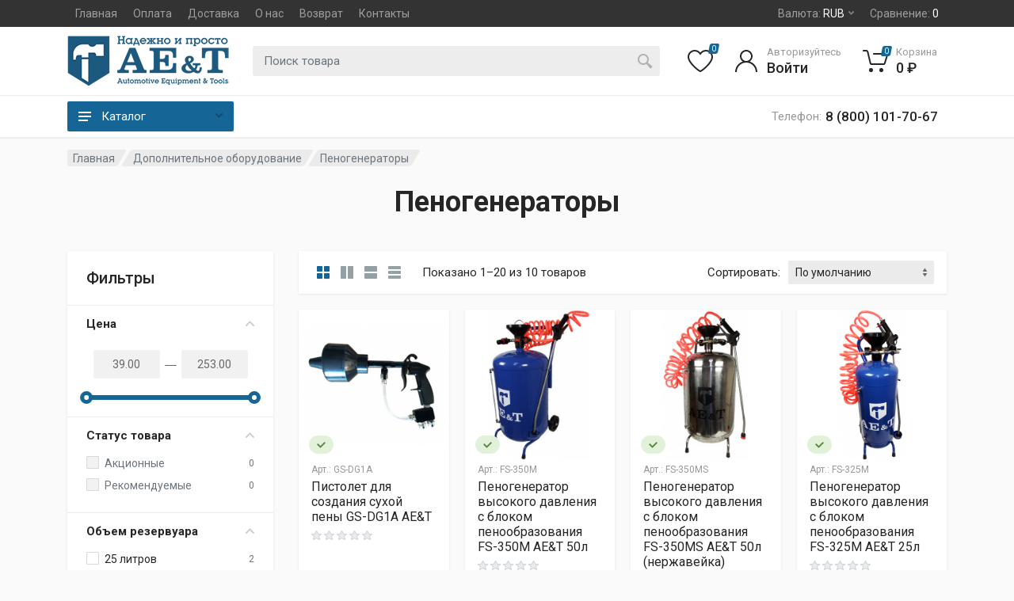

--- FILE ---
content_type: text/html; charset=UTF-8
request_url: https://aet-shop.ru/catalog/penogeneratory
body_size: 28655
content:
<!DOCTYPE html>
<html lang="ru" dir="ltr">

<head>
    <base href="https://aet-shop.ru/"/>
    <meta charset="UTF-8">
    <meta name="viewport" content="width=device-width, initial-scale=1">
    <meta name="format-detection" content="telephone=no">
    <title>Пеногенераторы</title>
    <meta name="robots" content="index,follow"/>
    
    <meta http-equiv="Content-Type" content="text/html; charset=UTF-8" />
    <meta name="description" content="Очистку кузова транспортного средства поможет сделать проще и быстрее пеногенератор для мойки. Устройство состоит из: резервуара, смесителя, пистолета и соединительного шланга. Работает мойка под высоким давлением, что обеспечивает эффективность." />
    <meta name="keywords"    content="пеногенератор для мойки, пеногенератор для мойки купить, пеногенератор для мойки высокого давления, пеногенератор для мойки авто,  пеногенератор для бесконтактной мойки, пеногенератор для мойки как пользоваться, пеногенератор для мойки 50 литров, ручной п" />

    
    <link rel="canonical" href="https://aet-shop.ru/catalog/penogeneratory"/>
    
    <link rel="icon" type="image/png" href="https://aet-shop.ru/storage/files/fav_file.ico">

    
    <link rel="stylesheet" href="https://fonts.googleapis.com/css?family=Roboto:400,400i,500,500i,700,700i">

    
    
    
    
    
        
    
    <link href="storage/cache/minify/css/195743370_pack.min.css" rel="stylesheet"/>


            <meta name="yandex-verification" content="5617798a0b9e06f7" />
        </head>

<body>
<!-- site -->
<div class="site">
    <!-- site__mobile-header -->
    <header class="site__mobile-header">
        <div class="mobile-header">
            <div class="container">
                <div class="mobile-header__body">
                    <button class="mobile-header__menu-button" type="button">
                        <svg width="18px" height="14px">
                            <path d="M-0,8L-0,6L18,6L18,8L-0,8ZM-0,-0L18,-0L18,2L-0,2L-0,-0ZM14,14L-0,14L-0,12L14,12L14,14Z" />
                        </svg>
                    </button>
                    <a class="mobile-header__logo" href="/">
                        <!-- mobile-logo -->
                        <img src="https://aet-shop.ru/storage/files/logo_file.png" style="width: 130px;" alt="Оборудование для СТО, шиномонтажа, автосалона - AET.SHOP">
                        <!-- mobile-logo / end -->
                    </a>
                    <div class="mobile-header__search mobile-search">
                        <form action="products" class="mobile-search__body">
                            <input class="mobile-search__input input_mobile_search" type="text" name="keyword" value="" placeholder="Поиск товара">
                            <button type="submit" class="mobile-search__button mobile-search__button--search">
                                <svg width="20" height="20">
                                    <path d="M19.2,17.8c0,0-0.2,0.5-0.5,0.8c-0.4,0.4-0.9,0.6-0.9,0.6s-0.9,0.7-2.8-1.6c-1.1-1.4-2.2-2.8-3.1-3.9C10.9,14.5,9.5,15,8,15
	c-3.9,0-7-3.1-7-7s3.1-7,7-7s7,3.1,7,7c0,1.5-0.5,2.9-1.3,4c1.1,0.8,2.5,2,4,3.1C20,16.8,19.2,17.8,19.2,17.8z M8,3C5.2,3,3,5.2,3,8
	c0,2.8,2.2,5,5,5c2.8,0,5-2.2,5-5C13,5.2,10.8,3,8,3z" />
                                </svg>
                            </button>
                            <button type="button" class="mobile-search__button mobile-search__button--close">
                                <svg width="20" height="20">
                                    <path d="M16.7,16.7L16.7,16.7c-0.4,0.4-1,0.4-1.4,0L10,11.4l-5.3,5.3c-0.4,0.4-1,0.4-1.4,0l0,0c-0.4-0.4-0.4-1,0-1.4L8.6,10L3.3,4.7
	c-0.4-0.4-0.4-1,0-1.4l0,0c0.4-0.4,1-0.4,1.4,0L10,8.6l5.3-5.3c0.4-0.4,1-0.4,1.4,0l0,0c0.4,0.4,0.4,1,0,1.4L11.4,10l5.3,5.3
	C17.1,15.7,17.1,16.3,16.7,16.7z" />
                                </svg>
                            </button>
                            <div class="mobile-search__field"></div>
                        </form>
                    </div>
                    <div class="mobile-header__indicators">
                        <div class="mobile-indicator mobile-indicator--search d-md-none">
                            <button type="button" class="mobile-indicator__button">
                                    <span class="mobile-indicator__icon"><svg width="20" height="20">
                                            <path d="M19.2,17.8c0,0-0.2,0.5-0.5,0.8c-0.4,0.4-0.9,0.6-0.9,0.6s-0.9,0.7-2.8-1.6c-1.1-1.4-2.2-2.8-3.1-3.9C10.9,14.5,9.5,15,8,15
	c-3.9,0-7-3.1-7-7s3.1-7,7-7s7,3.1,7,7c0,1.5-0.5,2.9-1.3,4c1.1,0.8,2.5,2,4,3.1C20,16.8,19.2,17.8,19.2,17.8z M8,3C5.2,3,3,5.2,3,8
	c0,2.8,2.2,5,5,5c2.8,0,5-2.2,5-5C13,5.2,10.8,3,8,3z" />
                                        </svg>
                                    </span>
                            </button>
                        </div>
                        <div class="mobile-indicator d-none d-md-block">
                            <a href="/user" class="mobile-indicator__button">
                                    <span class="mobile-indicator__icon"><svg width="20" height="20">
                                            <path d="M20,20h-2c0-4.4-3.6-8-8-8s-8,3.6-8,8H0c0-4.2,2.6-7.8,6.3-9.3C4.9,9.6,4,7.9,4,6c0-3.3,2.7-6,6-6s6,2.7,6,6
	c0,1.9-0.9,3.6-2.3,4.7C17.4,12.2,20,15.8,20,20z M14,6c0-2.2-1.8-4-4-4S6,3.8,6,6s1.8,4,4,4S14,8.2,14,6z" />
                                        </svg>
                                    </span>
                            </a>
                        </div>
                        <div class="mobile-indicator d-none d-md-block">
                            <a href="/wishlist/" class="mobile-indicator__button">
                                    <span class="mobile-indicator__icon">
                                        <svg width="20" height="20">
                                            <path d="M14,3c2.2,0,4,1.8,4,4c0,4-5.2,10-8,10S2,11,2,7c0-2.2,1.8-4,4-4c1,0,1.9,0.4,2.7,1L10,5.2L11.3,4C12.1,3.4,13,3,14,3 M14,1
	c-1.5,0-2.9,0.6-4,1.5C8.9,1.6,7.5,1,6,1C2.7,1,0,3.7,0,7c0,5,6,12,10,12s10-7,10-12C20,3.7,17.3,1,14,1L14,1z" />
                                        </svg>
                                    </span>
                            </a>
                        </div>
                        <div class="mobile-indicator">
                            <a href="/cart/" class="mobile-indicator__button cart_informer">
                                    <span class="mobile-indicator__icon">
                                        <svg width="20" height="20">
                                            <circle cx="7" cy="17" r="2" />
                                            <circle cx="15" cy="17" r="2" />
                                            <path d="M20,4.4V5l-1.8,6.3c-0.1,0.4-0.5,0.7-1,0.7H6.7c-0.4,0-0.8-0.3-1-0.7L3.3,3.9C3.1,3.3,2.6,3,2.1,3H0.4C0.2,3,0,2.8,0,2.6
	V1.4C0,1.2,0.2,1,0.4,1h2.5c1,0,1.8,0.6,2.1,1.6L5.1,3l2.3,6.8c0,0.1,0.2,0.2,0.3,0.2h8.6c0.1,0,0.3-0.1,0.3-0.2l1.3-4.4
	C17.9,5.2,17.7,5,17.5,5H9.4C9.2,5,9,4.8,9,4.6V3.4C9,3.2,9.2,3,9.4,3h9.2C19.4,3,20,3.6,20,4.4z" />
                                        </svg>
                                        <span class="mobile-indicator__counter">0</span>
                                    </span>
</a>
                        </div>
                    </div>
                </div>
            </div>
        </div>
    </header>
    <!-- site__mobile-header / end -->
    <!-- site__header -->
    <header class="site__header">
        <div class="header">

            <!-- Меню в шаке на черной полосе -->
            <div class="header__megamenu-area megamenu-area"></div>
<div class="header__topbar-classic-bg"></div>
<div class="header__topbar-classic">
    <div class="topbar topbar--classic">
        
        
                        <div class="topbar__item-text"><a class="topbar__link" href="/">Главная</a></div>
                        <div class="topbar__item-text"><a class="topbar__link" href="/oplata">Оплата</a></div>
                        <div class="topbar__item-text"><a class="topbar__link" href="/distavka">Доставка</a></div>
                        <div class="topbar__item-text"><a class="topbar__link" href="/about_us">О нас</a></div>
                        <div class="topbar__item-text"><a class="topbar__link" href="/vozvrat">Возврат</a></div>
                        <div class="topbar__item-text"><a class="topbar__link" href="/contact">Контакты</a></div>
                        
        <div class="topbar__item-spring"></div>
        <!-- Выбор валюты -->
        
                    <div class="topbar__item-button topbar__menu">
                <button class="topbar__button topbar__button--has-arrow topbar__menu-button" type="button">
                    <span class="topbar__button-label">Валюта:</span>
                    <span class="topbar__button-title">RUB</span>
                    <span class="topbar__button-arrow"><svg width="7px" height="5px">
                                        <path d="M0.280,0.282 C0.645,-0.084 1.238,-0.077 1.596,0.297 L3.504,2.310 L5.413,0.297 C5.770,-0.077 6.363,-0.084 6.728,0.282 C7.080,0.634 7.088,1.203 6.746,1.565 L3.504,5.007 L0.262,1.565 C-0.080,1.203 -0.072,0.634 0.280,0.282 Z" />
                                    </svg>
                                </span>
                </button>
                <div class="topbar__menu-body">
                                                                        <a class="topbar__menu-item" href='/catalog/penogeneratory?currency_id=1'><i class="icon-md la la-rub"></i> Рубль</a>
                                                                                                <a class="topbar__menu-item" href='/catalog/penogeneratory?currency_id=2'><i class="icon-md la la-dollar"></i> Доллар</a>
                                                                                                <a class="topbar__menu-item" href='/catalog/penogeneratory?currency_id=3'><i class="icon-md la la-euro"></i> Евро</a>
                                                            </div>
            </div>
                <div class="topbar__item-button">
            <a href="/compare/" class="topbar__button">
                <span class="topbar__button-label">Сравнение:</span>
                <span class="topbar__button-title" data-compare-quantity><span class="count__header">0</span></span>
            </a>
        </div>
    </div>
</div>

            <!-- Меню каталог -->
            <div class="header__navbar">
    <div class="header__navbar-departments">
        <div class="departments">
            <button class="departments__button" type="button">
                                <span class="departments__button-icon"><svg width="16px" height="12px">
                                        <path d="M0,7L0,5L16,5L16,7L0,7ZM0,0L16,0L16,2L0,2L0,0ZM12,12L0,12L0,10L12,10L12,12Z" />
                                    </svg>
                                </span>
                <span class="departments__button-title">Каталог</span>
                <span class="departments__button-arrow"><svg width="9px" height="6px">
                                        <path d="M0.2,0.4c0.4-0.4,1-0.5,1.4-0.1l2.9,3l2.9-3c0.4-0.4,1.1-0.4,1.4,0.1c0.3,0.4,0.3,0.9-0.1,1.3L4.5,6L0.3,1.6C-0.1,1.3-0.1,0.7,0.2,0.4z" />
                                    </svg>
                                </span>
            </button>
            <div class="departments__menu">
                <div class="departments__arrow"></div>
                <div class="departments__body">
                    <ul class="departments__list">
                        <li class="departments__list-padding" role="presentation"></li>
                                                    <!--start 0-->
                                                                <li class="departments__item departments__item--submenu--megamenu departments__item--has-submenu">
                                    <a class="departments__item-link" href="catalog/podemniki">Подъемники
                                        <span class="departments__item-arrow">
                                        <svg width="7" height="11">
                                            <path d="M0.3,10.7L0.3,10.7c0.4,0.4,0.9,0.4,1.3,0L7,5.5L1.6,0.3C1.2-0.1,0.7,0,0.3,0.3l0,0c-0.4,0.4-0.4,1,0,1.3l4,3.9l-4,3.9
C-0.1,9.8-0.1,10.4,0.3,10.7z" />
                                        </svg>
                                    </span>
                                    </a>
                                    <div class="departments__item-menu">
                                        <div class="megamenu departments__megamenu departments__megamenu--size--xl">
                                            <div class="row">
                                                
    <!--start 1-->
                       <div class="col-3 mb-5">
            <ul class="megamenu__links megamenu-links megamenu-links--root">
                <li class="megamenu-links__item">
                    <a class="megamenu-links__item-link" href="catalog/dvuhstoechnye-podemniki">Двухстоечные подъемники</a>
                </li>
            </ul>
        </div>
                     <div class="col-3 mb-5">
            <ul class="megamenu__links megamenu-links megamenu-links--root">
                <li class="megamenu-links__item">
                    <a class="megamenu-links__item-link" href="catalog/chetyrehstoechnye-podemniki">Четырехстоечные подъемники</a>
                </li>
            </ul>
        </div>
                     <div class="col-3 mb-5">
            <ul class="megamenu__links megamenu-links megamenu-links--root">
                <li class="megamenu-links__item">
                    <a class="megamenu-links__item-link" href="catalog/pnevmaticheskie-podemniki">Пневматические подъемники</a>
                </li>
            </ul>
        </div>
                     <div class="col-3 mb-5">
            <ul class="megamenu__links megamenu-links megamenu-links--root">
                <li class="megamenu-links__item">
                    <a class="megamenu-links__item-link" href="catalog/nozhnichnye-podemniki">Ножничные подъемники</a>
                </li>
            </ul>
        </div>
                     <div class="col-3 mb-5">
            <ul class="megamenu__links megamenu-links megamenu-links--root">
                <li class="megamenu-links__item">
                    <a class="megamenu-links__item-link" href="catalog/traversy-yamnye-podemniki">Траверсы (ямные подъемники)</a>
                </li>
            </ul>
        </div>
                     <div class="col-3 mb-5">
            <ul class="megamenu__links megamenu-links megamenu-links--root">
                <li class="megamenu-links__item">
                    <a class="megamenu-links__item-link" href="catalog/maslo-gidravlicheskoe-avtooborudovanie">Масло гидравлическое</a>
                </li>
            </ul>
        </div>
                  <!--end 1-->

    <!--start 2-->
        <!--end 2-->

    <!--start 3-->
        <!--end 3-->


                                            </div>
                                        </div>
                                    </div>
                                     </li>
                                                                 <li class="departments__item departments__item--submenu--megamenu departments__item--has-submenu">
                                    <a class="departments__item-link" href="catalog/balansirovka">Балансировка
                                        <span class="departments__item-arrow">
                                        <svg width="7" height="11">
                                            <path d="M0.3,10.7L0.3,10.7c0.4,0.4,0.9,0.4,1.3,0L7,5.5L1.6,0.3C1.2-0.1,0.7,0,0.3,0.3l0,0c-0.4,0.4-0.4,1,0,1.3l4,3.9l-4,3.9
C-0.1,9.8-0.1,10.4,0.3,10.7z" />
                                        </svg>
                                    </span>
                                    </a>
                                    <div class="departments__item-menu">
                                        <div class="megamenu departments__megamenu departments__megamenu--size--xl">
                                            <div class="row">
                                                
    <!--start 1-->
                       <div class="col-3 mb-5">
            <ul class="megamenu__links megamenu-links megamenu-links--root">
                <li class="megamenu-links__item">
                    <a class="megamenu-links__item-link" href="catalog/balansirovochnye-stanki-dlya-legkovyh-avtomashin">Балансировочные станки для легковых автомашин</a>
                </li>
            </ul>
        </div>
                     <div class="col-3 mb-5">
            <ul class="megamenu__links megamenu-links megamenu-links--root">
                <li class="megamenu-links__item">
                    <a class="megamenu-links__item-link" href="catalog/balansirovochnye-stanki-dlya-gruzovyh-avtomashin">Балансировочные станки для грузовых автомашин</a>
                </li>
            </ul>
        </div>
                     <div class="col-3 mb-5">
            <ul class="megamenu__links megamenu-links megamenu-links--root">
                <li class="megamenu-links__item">
                    <a class="megamenu-links__item-link" href="catalog/aksessuary-dlya-balansirovochnyh-stankov">Аксессуары для балансировочных станков</a>
                </li>
            </ul>
        </div>
                  <!--end 1-->

    <!--start 2-->
        <!--end 2-->

    <!--start 3-->
        <!--end 3-->


                                            </div>
                                        </div>
                                    </div>
                                     </li>
                                                                 <li class="departments__item departments__item--submenu--megamenu departments__item--has-submenu">
                                    <a class="departments__item-link" href="catalog/shinomontazh">Шиномонтаж
                                        <span class="departments__item-arrow">
                                        <svg width="7" height="11">
                                            <path d="M0.3,10.7L0.3,10.7c0.4,0.4,0.9,0.4,1.3,0L7,5.5L1.6,0.3C1.2-0.1,0.7,0,0.3,0.3l0,0c-0.4,0.4-0.4,1,0,1.3l4,3.9l-4,3.9
C-0.1,9.8-0.1,10.4,0.3,10.7z" />
                                        </svg>
                                    </span>
                                    </a>
                                    <div class="departments__item-menu">
                                        <div class="megamenu departments__megamenu departments__megamenu--size--xl">
                                            <div class="row">
                                                
    <!--start 1-->
                       <div class="col-3 mb-5">
            <ul class="megamenu__links megamenu-links megamenu-links--root">
                <li class="megamenu-links__item">
                    <a class="megamenu-links__item-link" href="catalog/shinomontazhnye-stanki-poluavtomaty">Шиномонтажные станки полуавтоматы</a>
                </li>
            </ul>
        </div>
                     <div class="col-3 mb-5">
            <ul class="megamenu__links megamenu-links megamenu-links--root">
                <li class="megamenu-links__item">
                    <a class="megamenu-links__item-link" href="catalog/shinomontazhnye-stanki-avtomaty">Шиномонтажные станки автоматы</a>
                </li>
            </ul>
        </div>
                     <div class="col-3 mb-5">
            <ul class="megamenu__links megamenu-links megamenu-links--root">
                <li class="megamenu-links__item">
                    <a class="megamenu-links__item-link" href="catalog/shinomontazhnye-stanki-dlya-gruzovyh-avtomashin">Шиномонтажные станки для грузовых автомашин</a>
                </li>
            </ul>
        </div>
                     <div class="col-3 mb-5">
            <ul class="megamenu__links megamenu-links megamenu-links--root">
                <li class="megamenu-links__item">
                    <a class="megamenu-links__item-link" href="catalog/aksessuary-dlya-shinomontazhnyh-stankov">Аксессуары для шиномонтажных станков</a>
                </li>
            </ul>
        </div>
                     <div class="col-3 mb-5">
            <ul class="megamenu__links megamenu-links megamenu-links--root">
                <li class="megamenu-links__item">
                    <a class="megamenu-links__item-link" href="catalog/httpsaet-shop.rucatalogshinomontazhshinomontazniykomplekt">Шиномонтажные комплекты</a>
                </li>
            </ul>
        </div>
                  <!--end 1-->

    <!--start 2-->
        <!--end 2-->

    <!--start 3-->
        <!--end 3-->


                                            </div>
                                        </div>
                                    </div>
                                     </li>
                                                                 <li class="departments__item departments__item--submenu--megamenu departments__item--has-submenu">
                                    <a class="departments__item-link" href="catalog/gidravlika">Гидравлика
                                        <span class="departments__item-arrow">
                                        <svg width="7" height="11">
                                            <path d="M0.3,10.7L0.3,10.7c0.4,0.4,0.9,0.4,1.3,0L7,5.5L1.6,0.3C1.2-0.1,0.7,0,0.3,0.3l0,0c-0.4,0.4-0.4,1,0,1.3l4,3.9l-4,3.9
C-0.1,9.8-0.1,10.4,0.3,10.7z" />
                                        </svg>
                                    </span>
                                    </a>
                                    <div class="departments__item-menu">
                                        <div class="megamenu departments__megamenu departments__megamenu--size--xl">
                                            <div class="row">
                                                
    <!--start 1-->
                       <div class="col-3 mb-5">
            <ul class="megamenu__links megamenu-links megamenu-links--root">
                <li class="megamenu-links__item">
                    <a class="megamenu-links__item-link" href="catalog/pressy">Прессы</a>
                </li>
            </ul>
        </div>
                     <div class="col-3 mb-5">
            <ul class="megamenu__links megamenu-links megamenu-links--root">
                <li class="megamenu-links__item">
                    <a class="megamenu-links__item-link" href="catalog/kantovateli-dvigatelya">Кантователи двигателя</a>
                </li>
            </ul>
        </div>
                     <div class="col-3 mb-5">
            <ul class="megamenu__links megamenu-links megamenu-links--root">
                <li class="megamenu-links__item">
                    <a class="megamenu-links__item-link" href="catalog/rihtovochnye-komplekty">Рихтовочные комплекты</a>
                </li>
            </ul>
        </div>
                     <div class="col-3 mb-5">
            <ul class="megamenu__links megamenu-links megamenu-links--root">
                <li class="megamenu-links__item">
                    <a class="megamenu-links__item-link" href="catalog/krany">Краны</a>
                </li>
            </ul>
        </div>
                     <div class="col-3 mb-5">
            <ul class="megamenu__links megamenu-links megamenu-links--root">
                <li class="megamenu-links__item">
                    <a class="megamenu-links__item-link" href="catalog/podderzhki-i-podstavki">Поддержки и подставки</a>
                </li>
            </ul>
        </div>
                     <div class="col-3 mb-5">
            <ul class="megamenu__links megamenu-links megamenu-links--root">
                <li class="megamenu-links__item">
                    <a class="megamenu-links__item-link" href="catalog/stojki-transmissionnye">Стойки трансмиссионные</a>
                </li>
            </ul>
        </div>
                     <div class="col-3 mb-5">
            <ul class="megamenu__links megamenu-links megamenu-links--root">
                <li class="megamenu-links__item">
                    <a class="megamenu-links__item-link" href="catalog/styazhki-pruzhin">Стяжки пружин</a>
                </li>
            </ul>
        </div>
                     <div class="col-3 mb-5">
            <ul class="megamenu__links megamenu-links megamenu-links--root">
                <li class="megamenu-links__item">
                    <a class="megamenu-links__item-link" href="catalog/trubogiby">Трубогибы</a>
                </li>
            </ul>
        </div>
                     <div class="col-3 mb-5">
            <ul class="megamenu__links megamenu-links megamenu-links--root">
                <li class="megamenu-links__item">
                    <a class="megamenu-links__item-link" href="catalog/nasosy-i-tsilindry-gidravlicheskie">Насосы и цилиндры гидравлические</a>
                </li>
            </ul>
        </div>
                     <div class="col-3 mb-5">
            <ul class="megamenu__links megamenu-links megamenu-links--root">
                <li class="megamenu-links__item">
                    <a class="megamenu-links__item-link" href="catalog/organizatsiya-rabochego-mesta">Организация рабочего места</a>
                </li>
            </ul>
        </div>
                     <div class="col-3 mb-5">
            <ul class="megamenu__links megamenu-links megamenu-links--root">
                <li class="megamenu-links__item">
                    <a class="megamenu-links__item-link" href="catalog/aksessuary-dlya-gidravliki">Аксессуары для гидравлики</a>
                </li>
            </ul>
        </div>
                  <!--end 1-->

    <!--start 2-->
        <!--end 2-->

    <!--start 3-->
        <!--end 3-->


                                            </div>
                                        </div>
                                    </div>
                                     </li>
                                                                 <li class="departments__item departments__item--submenu--megamenu departments__item--has-submenu">
                                    <a class="departments__item-link" href="catalog/domkraty">Домкраты
                                        <span class="departments__item-arrow">
                                        <svg width="7" height="11">
                                            <path d="M0.3,10.7L0.3,10.7c0.4,0.4,0.9,0.4,1.3,0L7,5.5L1.6,0.3C1.2-0.1,0.7,0,0.3,0.3l0,0c-0.4,0.4-0.4,1,0,1.3l4,3.9l-4,3.9
C-0.1,9.8-0.1,10.4,0.3,10.7z" />
                                        </svg>
                                    </span>
                                    </a>
                                    <div class="departments__item-menu">
                                        <div class="megamenu departments__megamenu departments__megamenu--size--xl">
                                            <div class="row">
                                                
    <!--start 1-->
                       <div class="col-3 mb-5">
            <ul class="megamenu__links megamenu-links megamenu-links--root">
                <li class="megamenu-links__item">
                    <a class="megamenu-links__item-link" href="catalog/butylochnye-domkraty">Бутылочные домкраты</a>
                </li>
            </ul>
        </div>
                     <div class="col-3 mb-5">
            <ul class="megamenu__links megamenu-links megamenu-links--root">
                <li class="megamenu-links__item">
                    <a class="megamenu-links__item-link" href="catalog/zatsepnye-domkraty">Зацепные домкраты</a>
                </li>
            </ul>
        </div>
                     <div class="col-3 mb-5">
            <ul class="megamenu__links megamenu-links megamenu-links--root">
                <li class="megamenu-links__item">
                    <a class="megamenu-links__item-link" href="catalog/pnevmogidravlicheskie-domkraty">Пневмогидравлические домкраты</a>
                </li>
            </ul>
        </div>
                     <div class="col-3 mb-5">
            <ul class="megamenu__links megamenu-links megamenu-links--root">
                <li class="megamenu-links__item">
                    <a class="megamenu-links__item-link" href="catalog/podkatnye-domkraty">Подкатные домкраты</a>
                </li>
            </ul>
        </div>
                     <div class="col-3 mb-5">
            <ul class="megamenu__links megamenu-links megamenu-links--root">
                <li class="megamenu-links__item">
                    <a class="megamenu-links__item-link" href="catalog/reechnye-domkraty">Реечные домкраты</a>
                </li>
            </ul>
        </div>
                     <div class="col-3 mb-5">
            <ul class="megamenu__links megamenu-links megamenu-links--root">
                <li class="megamenu-links__item">
                    <a class="megamenu-links__item-link" href="catalog/oprokidyvatel-avto">Опрокидыватель авто</a>
                </li>
            </ul>
        </div>
                     <div class="col-3 mb-5">
            <ul class="megamenu__links megamenu-links megamenu-links--root">
                <li class="megamenu-links__item">
                    <a class="megamenu-links__item-link" href="catalog/domkratypnevmaticheskie">Пневматические</a>
                </li>
            </ul>
        </div>
                  <!--end 1-->

    <!--start 2-->
        <!--end 2-->

    <!--start 3-->
        <!--end 3-->


                                            </div>
                                        </div>
                                    </div>
                                     </li>
                                                                 <li class="departments__item departments__item--submenu--megamenu departments__item--has-submenu">
                                    <a class="departments__item-link" href="catalog/vulkanizatory-i-bortorasshiriteli">Вулканизаторы и борторасширители
                                        <span class="departments__item-arrow">
                                        <svg width="7" height="11">
                                            <path d="M0.3,10.7L0.3,10.7c0.4,0.4,0.9,0.4,1.3,0L7,5.5L1.6,0.3C1.2-0.1,0.7,0,0.3,0.3l0,0c-0.4,0.4-0.4,1,0,1.3l4,3.9l-4,3.9
C-0.1,9.8-0.1,10.4,0.3,10.7z" />
                                        </svg>
                                    </span>
                                    </a>
                                    <div class="departments__item-menu">
                                        <div class="megamenu departments__megamenu departments__megamenu--size--xl">
                                            <div class="row">
                                                
    <!--start 1-->
                       <div class="col-3 mb-5">
            <ul class="megamenu__links megamenu-links megamenu-links--root">
                <li class="megamenu-links__item">
                    <a class="megamenu-links__item-link" href="catalog/vulkanizatory">Вулканизаторы</a>
                </li>
            </ul>
        </div>
                     <div class="col-3 mb-5">
            <ul class="megamenu__links megamenu-links megamenu-links--root">
                <li class="megamenu-links__item">
                    <a class="megamenu-links__item-link" href="catalog/bortorasshiriteli">Борторасширители</a>
                </li>
            </ul>
        </div>
                  <!--end 1-->

    <!--start 2-->
        <!--end 2-->

    <!--start 3-->
        <!--end 3-->


                                            </div>
                                        </div>
                                    </div>
                                     </li>
                                                                 <li class="departments__item departments__item--submenu--megamenu departments__item--has-submenu">
                                    <a class="departments__item-link" href="catalog/zamena-masla">Замена масла
                                        <span class="departments__item-arrow">
                                        <svg width="7" height="11">
                                            <path d="M0.3,10.7L0.3,10.7c0.4,0.4,0.9,0.4,1.3,0L7,5.5L1.6,0.3C1.2-0.1,0.7,0,0.3,0.3l0,0c-0.4,0.4-0.4,1,0,1.3l4,3.9l-4,3.9
C-0.1,9.8-0.1,10.4,0.3,10.7z" />
                                        </svg>
                                    </span>
                                    </a>
                                    <div class="departments__item-menu">
                                        <div class="megamenu departments__megamenu departments__megamenu--size--xl">
                                            <div class="row">
                                                
    <!--start 1-->
                       <div class="col-3 mb-5">
            <ul class="megamenu__links megamenu-links megamenu-links--root">
                <li class="megamenu-links__item">
                    <a class="megamenu-links__item-link" href="catalog/maslorazdatochnoe-oborudovanie">Маслораздаточное оборудование</a>
                </li>
            </ul>
        </div>
                     <div class="col-3 mb-5">
            <ul class="megamenu__links megamenu-links megamenu-links--root">
                <li class="megamenu-links__item">
                    <a class="megamenu-links__item-link" href="catalog/ustanovki-dlya-sbora-masla">Установки для сбора масла</a>
                </li>
            </ul>
        </div>
                     <div class="col-3 mb-5">
            <ul class="megamenu__links megamenu-links megamenu-links--root">
                <li class="megamenu-links__item">
                    <a class="megamenu-links__item-link" href="catalog/nagnetateli-gustoj-smazki">Нагнетатели густой смазки</a>
                </li>
            </ul>
        </div>
                     <div class="col-3 mb-5">
            <ul class="megamenu__links megamenu-links megamenu-links--root">
                <li class="megamenu-links__item">
                    <a class="megamenu-links__item-link" href="catalog/zamena-tormoznoj-zhidkosti">Замена тормозной жидкости</a>
                </li>
            </ul>
        </div>
                     <div class="col-3 mb-5">
            <ul class="megamenu__links megamenu-links megamenu-links--root">
                <li class="megamenu-links__item">
                    <a class="megamenu-links__item-link" href="catalog/aksessuary-dlya-oborudovaniya-po-zamene-masla">Аксессуары для оборудования по замене масла</a>
                </li>
            </ul>
        </div>
                  <!--end 1-->

    <!--start 2-->
        <!--end 2-->

    <!--start 3-->
        <!--end 3-->


                                            </div>
                                        </div>
                                    </div>
                                     </li>
                                                                 <li class="departments__item departments__item--submenu--megamenu departments__item--has-submenu">
                                    <a class="departments__item-link" href="catalog/dopolnitelnoe-oborudovanie">Дополнительное оборудование
                                        <span class="departments__item-arrow">
                                        <svg width="7" height="11">
                                            <path d="M0.3,10.7L0.3,10.7c0.4,0.4,0.9,0.4,1.3,0L7,5.5L1.6,0.3C1.2-0.1,0.7,0,0.3,0.3l0,0c-0.4,0.4-0.4,1,0,1.3l4,3.9l-4,3.9
C-0.1,9.8-0.1,10.4,0.3,10.7z" />
                                        </svg>
                                    </span>
                                    </a>
                                    <div class="departments__item-menu">
                                        <div class="megamenu departments__megamenu departments__megamenu--size--xl">
                                            <div class="row">
                                                
    <!--start 1-->
                       <div class="col-3 mb-5">
            <ul class="megamenu__links megamenu-links megamenu-links--root">
                <li class="megamenu-links__item">
                    <a class="megamenu-links__item-link" href="catalog/penogeneratory">Пеногенераторы</a>
                </li>
            </ul>
        </div>
                     <div class="col-3 mb-5">
            <ul class="megamenu__links megamenu-links megamenu-links--root">
                <li class="megamenu-links__item">
                    <a class="megamenu-links__item-link" href="catalog/generatory-azota">Генераторы азота</a>
                </li>
            </ul>
        </div>
                     <div class="col-3 mb-5">
            <ul class="megamenu__links megamenu-links megamenu-links--root">
                <li class="megamenu-links__item">
                    <a class="megamenu-links__item-link" href="catalog/peskostrujnoe-oborudovanie">Пескоструйное оборудование</a>
                </li>
            </ul>
        </div>
                     <div class="col-3 mb-5">
            <ul class="megamenu__links megamenu-links megamenu-links--root">
                <li class="megamenu-links__item">
                    <a class="megamenu-links__item-link" href="catalog/oborudovanie-dlya-remonta-tormoznyh-i-kolesnyh-diskov">Оборудование для ремонта тормозных и колёсных дисков</a>
                </li>
            </ul>
        </div>
                     <div class="col-3 mb-5">
            <ul class="megamenu__links megamenu-links megamenu-links--root">
                <li class="megamenu-links__item">
                    <a class="megamenu-links__item-link" href="catalog/mojki-detalej">Мойки деталей</a>
                </li>
            </ul>
        </div>
                     <div class="col-3 mb-5">
            <ul class="megamenu__links megamenu-links megamenu-links--root">
                <li class="megamenu-links__item">
                    <a class="megamenu-links__item-link" href="catalog/ustanovki-dlya-proverki-i-ochistki-forsunok">Установки  для проверки и очистки форсунок</a>
                </li>
            </ul>
        </div>
                     <div class="col-3 mb-5">
            <ul class="megamenu__links megamenu-links megamenu-links--root">
                <li class="megamenu-links__item">
                    <a class="megamenu-links__item-link" href="catalog/aksessuary-dlya-dopolnitelnogo-oborudovaniya">Аксессуары для дополнительного оборудования</a>
                </li>
            </ul>
        </div>
                     <div class="col-3 mb-5">
            <ul class="megamenu__links megamenu-links megamenu-links--root">
                <li class="megamenu-links__item">
                    <a class="megamenu-links__item-link" href="catalog/pylevodososy">Пылесосы профессиональные</a>
                </li>
            </ul>
        </div>
                  <!--end 1-->

    <!--start 2-->
        <!--end 2-->

    <!--start 3-->
        <!--end 3-->


                                            </div>
                                        </div>
                                    </div>
                                     </li>
                                                                 <li class="departments__item departments__item--submenu--megamenu departments__item--has-submenu">
                                    <a class="departments__item-link" href="catalog/kompressory">Компрессоры
                                        <span class="departments__item-arrow">
                                        <svg width="7" height="11">
                                            <path d="M0.3,10.7L0.3,10.7c0.4,0.4,0.9,0.4,1.3,0L7,5.5L1.6,0.3C1.2-0.1,0.7,0,0.3,0.3l0,0c-0.4,0.4-0.4,1,0,1.3l4,3.9l-4,3.9
C-0.1,9.8-0.1,10.4,0.3,10.7z" />
                                        </svg>
                                    </span>
                                    </a>
                                    <div class="departments__item-menu">
                                        <div class="megamenu departments__megamenu departments__megamenu--size--xl">
                                            <div class="row">
                                                
    <!--start 1-->
                       <div class="col-3 mb-5">
            <ul class="megamenu__links megamenu-links megamenu-links--root">
                <li class="megamenu-links__item">
                    <a class="megamenu-links__item-link" href="catalog/porshnevye-kompressory">Поршневые компрессоры</a>
                </li>
            </ul>
        </div>
                  <!--end 1-->

    <!--start 2-->
        <!--end 2-->

    <!--start 3-->
        <!--end 3-->


                                            </div>
                                        </div>
                                    </div>
                                     </li>
                                                                 <li class="departments__item departments__item--submenu--megamenu departments__item--has-submenu">
                                    <a class="departments__item-link" href="catalog/spetsinstrument">Специнструмент
                                        <span class="departments__item-arrow">
                                        <svg width="7" height="11">
                                            <path d="M0.3,10.7L0.3,10.7c0.4,0.4,0.9,0.4,1.3,0L7,5.5L1.6,0.3C1.2-0.1,0.7,0,0.3,0.3l0,0c-0.4,0.4-0.4,1,0,1.3l4,3.9l-4,3.9
C-0.1,9.8-0.1,10.4,0.3,10.7z" />
                                        </svg>
                                    </span>
                                    </a>
                                    <div class="departments__item-menu">
                                        <div class="megamenu departments__megamenu departments__megamenu--size--xl">
                                            <div class="row">
                                                
    <!--start 1-->
                       <div class="col-3 mb-5">
            <ul class="megamenu__links megamenu-links megamenu-links--root">
                <li class="megamenu-links__item">
                    <a class="megamenu-links__item-link" href="catalog/golovki-spetsialnye">Головки специальные</a>
                </li>
            </ul>
        </div>
                     <div class="col-3 mb-5">
            <ul class="megamenu__links megamenu-links megamenu-links--root">
                <li class="megamenu-links__item">
                    <a class="megamenu-links__item-link" href="catalog/dvigatel">Двигатель</a>
                </li>
            </ul>
        </div>
                     <div class="col-3 mb-5">
            <ul class="megamenu__links megamenu-links megamenu-links--root">
                <li class="megamenu-links__item">
                    <a class="megamenu-links__item-link" href="catalog/kompressometry">Компрессометры</a>
                </li>
            </ul>
        </div>
                     <div class="col-3 mb-5">
            <ul class="megamenu__links megamenu-links megamenu-links--root">
                <li class="megamenu-links__item">
                    <a class="megamenu-links__item-link" href="catalog/kuzov">Кузов</a>
                </li>
            </ul>
        </div>
                     <div class="col-3 mb-5">
            <ul class="megamenu__links megamenu-links megamenu-links--root">
                <li class="megamenu-links__item">
                    <a class="megamenu-links__item-link" href="catalog/obschee-naznachenie">Общее назначение</a>
                </li>
            </ul>
        </div>
                     <div class="col-3 mb-5">
            <ul class="megamenu__links megamenu-links megamenu-links--root">
                <li class="megamenu-links__item">
                    <a class="megamenu-links__item-link" href="catalog/podveska-i-rulevoe-upravlenie">Подвеска и рулевое управление</a>
                </li>
            </ul>
        </div>
                     <div class="col-3 mb-5">
            <ul class="megamenu__links megamenu-links megamenu-links--root">
                <li class="megamenu-links__item">
                    <a class="megamenu-links__item-link" href="catalog/sistema-ohlazhdeniya">Система охлаждения</a>
                </li>
            </ul>
        </div>
                     <div class="col-3 mb-5">
            <ul class="megamenu__links megamenu-links megamenu-links--root">
                <li class="megamenu-links__item">
                    <a class="megamenu-links__item-link" href="catalog/semniki-i-separatory">Съемники и сепараторы</a>
                </li>
            </ul>
        </div>
                     <div class="col-3 mb-5">
            <ul class="megamenu__links megamenu-links megamenu-links--root">
                <li class="megamenu-links__item">
                    <a class="megamenu-links__item-link" href="catalog/testery">Тестеры</a>
                </li>
            </ul>
        </div>
                     <div class="col-3 mb-5">
            <ul class="megamenu__links megamenu-links megamenu-links--root">
                <li class="megamenu-links__item">
                    <a class="megamenu-links__item-link" href="catalog/toplivnaya-sistema-i-konditsioner">Топливная система и кондиционер</a>
                </li>
            </ul>
        </div>
                     <div class="col-3 mb-5">
            <ul class="megamenu__links megamenu-links megamenu-links--root">
                <li class="megamenu-links__item">
                    <a class="megamenu-links__item-link" href="catalog/tormoznaya-sistema-i-stseplenie">Тормозная система и сцепление</a>
                </li>
            </ul>
        </div>
                     <div class="col-3 mb-5">
            <ul class="megamenu__links megamenu-links megamenu-links--root">
                <li class="megamenu-links__item">
                    <a class="megamenu-links__item-link" href="catalog/tormoznaya-sistema-i-transmissiya">Тормозная система и трансмиссия</a>
                </li>
            </ul>
        </div>
                     <div class="col-3 mb-5">
            <ul class="megamenu__links megamenu-links megamenu-links--root">
                <li class="megamenu-links__item">
                    <a class="megamenu-links__item-link" href="catalog/hodovaya-chast">Ходовая часть</a>
                </li>
            </ul>
        </div>
                     <div class="col-3 mb-5">
            <ul class="megamenu__links megamenu-links megamenu-links--root">
                <li class="megamenu-links__item">
                    <a class="megamenu-links__item-link" href="catalog/elektricheskaya-sistema">Электрическая система</a>
                </li>
            </ul>
        </div>
                  <!--end 1-->

    <!--start 2-->
        <!--end 2-->

    <!--start 3-->
        <!--end 3-->


                                            </div>
                                        </div>
                                    </div>
                                     </li>
                                                                 <li class="departments__item departments__item--submenu--megamenu departments__item--has-submenu">
                                    <a class="departments__item-link" href="catalog/ruchnoj-instrument">Ручной инструмент
                                        <span class="departments__item-arrow">
                                        <svg width="7" height="11">
                                            <path d="M0.3,10.7L0.3,10.7c0.4,0.4,0.9,0.4,1.3,0L7,5.5L1.6,0.3C1.2-0.1,0.7,0,0.3,0.3l0,0c-0.4,0.4-0.4,1,0,1.3l4,3.9l-4,3.9
C-0.1,9.8-0.1,10.4,0.3,10.7z" />
                                        </svg>
                                    </span>
                                    </a>
                                    <div class="departments__item-menu">
                                        <div class="megamenu departments__megamenu departments__megamenu--size--xl">
                                            <div class="row">
                                                
    <!--start 1-->
                       <div class="col-3 mb-5">
            <ul class="megamenu__links megamenu-links megamenu-links--root">
                <li class="megamenu-links__item">
                    <a class="megamenu-links__item-link" href="catalog/dinamometricheskie-klyuchi">Динамометрические ключи</a>
                </li>
            </ul>
        </div>
                  <!--end 1-->

    <!--start 2-->
        <!--end 2-->

    <!--start 3-->
        <!--end 3-->


                                            </div>
                                        </div>
                                    </div>
                                     </li>
                                                                 <li class="departments__item departments__item--submenu--megamenu departments__item--has-submenu">
                                    <a class="departments__item-link" href="catalog/armada">Армада
                                        <span class="departments__item-arrow">
                                        <svg width="7" height="11">
                                            <path d="M0.3,10.7L0.3,10.7c0.4,0.4,0.9,0.4,1.3,0L7,5.5L1.6,0.3C1.2-0.1,0.7,0,0.3,0.3l0,0c-0.4,0.4-0.4,1,0,1.3l4,3.9l-4,3.9
C-0.1,9.8-0.1,10.4,0.3,10.7z" />
                                        </svg>
                                    </span>
                                    </a>
                                    <div class="departments__item-menu">
                                        <div class="megamenu departments__megamenu departments__megamenu--size--xl">
                                            <div class="row">
                                                
    <!--start 1-->
                       <div class="col-3 mb-5">
            <ul class="megamenu__links megamenu-links megamenu-links--root">
                <li class="megamenu-links__item">
                    <a class="megamenu-links__item-link" href="catalog/podemniki-">Подъемники </a>
                </li>
            </ul>
        </div>
                     <div class="col-3 mb-5">
            <ul class="megamenu__links megamenu-links megamenu-links--root">
                <li class="megamenu-links__item">
                    <a class="megamenu-links__item-link" href="catalog/balansirovochnoe-oborudovanie">Балансировочное оборудование</a>
                </li>
            </ul>
        </div>
                     <div class="col-3 mb-5">
            <ul class="megamenu__links megamenu-links megamenu-links--root">
                <li class="megamenu-links__item">
                    <a class="megamenu-links__item-link" href="catalog/shinomontazhnoe-oborudovanie">Шиномонтажное оборудование</a>
                </li>
            </ul>
        </div>
                     <div class="col-3 mb-5">
            <ul class="megamenu__links megamenu-links megamenu-links--root">
                <li class="megamenu-links__item">
                    <a class="megamenu-links__item-link" href="catalog/gidravlicheskoe-oborudovanie">Гидравлическое оборудование</a>
                </li>
            </ul>
        </div>
                     <div class="col-3 mb-5">
            <ul class="megamenu__links megamenu-links megamenu-links--root">
                <li class="megamenu-links__item">
                    <a class="megamenu-links__item-link" href="catalog/oborudovanie-dlya-zameny-masla">Оборудование для замены масла</a>
                </li>
            </ul>
        </div>
                  <!--end 1-->

    <!--start 2-->
        <!--end 2-->

    <!--start 3-->
        <!--end 3-->


                                            </div>
                                        </div>
                                    </div>
                                     </li>
                                                                    <li class="departments__item departments__item--submenu--megamenu departments__item--has-submenu">
                                    <a class="departments__item-link" href="catalog/otvod-vyixlopnyix-gazov">Отвод выхлопных газов
                                        <span class="departments__item-arrow">
                                        <svg width="7" height="11">
                                            <path d="M0.3,10.7L0.3,10.7c0.4,0.4,0.9,0.4,1.3,0L7,5.5L1.6,0.3C1.2-0.1,0.7,0,0.3,0.3l0,0c-0.4,0.4-0.4,1,0,1.3l4,3.9l-4,3.9
C-0.1,9.8-0.1,10.4,0.3,10.7z" />
                                        </svg>
                                    </span>
                                    </a>
                                    <div class="departments__item-menu">
                                        <div class="megamenu departments__megamenu departments__megamenu--size--xl">
                                            <div class="row">
                                                
    <!--start 1-->
                       <div class="col-3 mb-5">
            <ul class="megamenu__links megamenu-links megamenu-links--root">
                <li class="megamenu-links__item">
                    <a class="megamenu-links__item-link" href="catalog/ustanovki-ventilyatoryi-katushki-dlya-otvoda-vyixlopnyix-gazov">Установки, вентиляторы, катушки для отвода выхлопных газов</a>
                </li>
            </ul>
        </div>
                     <div class="col-3 mb-5">
            <ul class="megamenu__links megamenu-links megamenu-links--root">
                <li class="megamenu-links__item">
                    <a class="megamenu-links__item-link" href="catalog/nakonechniki-adapteryi-perexodniki-dlya-otvoda-vyixlopnyix-gazov">Наконечники, адаптеры, переходники для отвода выхлопных газов</a>
                </li>
            </ul>
        </div>
                     <div class="col-3 mb-5">
            <ul class="megamenu__links megamenu-links megamenu-links--root">
                <li class="megamenu-links__item">
                    <a class="megamenu-links__item-link" href="catalog/shlangi-dlya-otvoda-vyixlopnyix-gazov">Шланги для отвода выхлопных газов</a>
                </li>
            </ul>
        </div>
                  <!--end 1-->

    <!--start 2-->
        <!--end 2-->

    <!--start 3-->
        <!--end 3-->


                                            </div>
                                        </div>
                                    </div>
                                     </li>
                                                                 <li class="departments__item"> <a class="departments__item-link" href="catalog/avtoskanery-i-testery" >Автосканеры и тестеры</a> </li>
                                                                 <li class="departments__item"> <a class="departments__item-link" href="catalog/-oborudovanie-dlya-zapravki-konditsionerov" > Оборудование для заправки кондиционеров</a> </li>
                                                                 <li class="departments__item"> <a class="departments__item-link" href="catalog/apparaty-dlya-svarki-i-rezki" >Аппараты для сварки и резки</a> </li>
                                                                 <li class="departments__item"> <a class="departments__item-link" href="catalog/stanki-dlya-zaklepki-tormoznyh-kolodok" >Станки для заклепки тормозных колодок</a> </li>
                                                           <!--end 0-->
                                                <li class="departments__list-padding" role="presentation"></li>
                    </ul>
                    <div class="departments__menu-container"></div>
                </div>
            </div>
        </div>
    </div>

    <div class="header__navbar-menu">
    <div class="main-menu">
        <ul class="main-menu__list">
            
            
            
                                                                                                                                                                                                                                
        </ul>
    </div>
</div>

            <div class="header__navbar-phone phone">
            <a href="tel:8 (800) 101-70-67" class="phone__body">
                <div class="phone__title">Телефон:</div>
                <div class="phone__number">8 (800) 101-70-67</div>
            </a>
        </div>
    </div>

            <!-- Лого, поиск, индикаторы -->
            <!-- logo -->
<div class="header__logo">
    <a href="/" class="logo">
        <div class="logo__image">
            <img src="https://aet-shop.ru/storage/files/logo_file.png" alt="Оборудование для СТО, шиномонтажа, автосалона - AET.SHOP">
        </div>
    </a>
</div>

<!-- Поиск -->
<div class="header__search">
    <div class="search">
        <form action="products" class="search__body">
            <div class="search__shadow"></div>
            <input class="search__input input_search" type="text" name="keyword" value="" placeholder="Поиск товара">
            <button class="search__button search__button--end" type="submit">
                                <span class="search__button-icon"><svg width="20" height="20">
                                        <path d="M19.2,17.8c0,0-0.2,0.5-0.5,0.8c-0.4,0.4-0.9,0.6-0.9,0.6s-0.9,0.7-2.8-1.6c-1.1-1.4-2.2-2.8-3.1-3.9C10.9,14.5,9.5,15,8,15
	c-3.9,0-7-3.1-7-7s3.1-7,7-7s7,3.1,7,7c0,1.5-0.5,2.9-1.3,4c1.1,0.8,2.5,2,4,3.1C20,16.8,19.2,17.8,19.2,17.8z M8,3C5.2,3,3,5.2,3,8
	c0,2.8,2.2,5,5,5c2.8,0,5-2.2,5-5C13,5.2,10.8,3,8,3z" />
                                    </svg>
                                </span>
            </button>
            <div class="search__box"></div>
            <div class="search__decor">
                <div class="search__decor-start"></div>
                <div class="search__decor-end"></div>
            </div>
        </form>
    </div>
</div>
<!-- Элементы справа от поиска -->
<div class="header__indicators">
    <div class="indicator">
        <a href="/wishlist/" class="indicator__button">
                            <span class="indicator__icon">
                                <svg width="32" height="32">
                                    <path d="M23,4c3.9,0,7,3.1,7,7c0,6.3-11.4,15.9-14,16.9C13.4,26.9,2,17.3,2,11c0-3.9,3.1-7,7-7c2.1,0,4.1,1,5.4,2.6l1.6,2l1.6-2
	C18.9,5,20.9,4,23,4 M23,2c-2.8,0-5.4,1.3-7,3.4C14.4,3.3,11.8,2,9,2c-5,0-9,4-9,9c0,8,14,19,16,19s16-11,16-19C32,6,28,2,23,2L23,2
	z" />
                                </svg>
                            </span>
            <span class="indicator__counter"><span data-favorite-quantity>0</span></span>
        </a>
    </div>

    <div class="indicator indicator--trigger--click">
    <a href="themes/vicms_1/assets/account-login.html" class="indicator__button">
                            <span class="indicator__icon">
                                <svg width="32" height="32">
                                    <path d="M16,18C9.4,18,4,23.4,4,30H2c0-6.2,4-11.5,9.6-13.3C9.4,15.3,8,12.8,8,10c0-4.4,3.6-8,8-8s8,3.6,8,8c0,2.8-1.5,5.3-3.6,6.7
	C26,18.5,30,23.8,30,30h-2C28,23.4,22.6,18,16,18z M22,10c0-3.3-2.7-6-6-6s-6,2.7-6,6s2.7,6,6,6S22,13.3,22,10z" />
                                </svg>
                            </span>
        <span class="indicator__title">Авторизуйтесь</span>
        <span class="indicator__value">Войти</span>
    </a>
    <div class="indicator__content">
        <div class="account-menu">
                        <form class="account-menu__form" method="post" action="/user/login">
                <div class="account-menu__form-title">
                    Авторизуйтесь
                </div>
                <div class="form-group">
                    <label for="header-signin-email" class="sr-only">Email</label>
                    <input class="form-control form-control-sm" type="text" name="email" data-format="email" value="" maxlength="255" placeholder="Email" />
                </div>
                <div class="form-group">
                    <label for="header-signin-password" class="sr-only">Пароль</label>
                    <div class="account-menu__form-forgot">
                        <input id="header-signin-password" name="password" data-format=".+" type="password" class="form-control form-control-sm" placeholder="Пароль">
                        <a href="user/password_remind" class="account-menu__form-forgot-link">Забыли?</a>
                    </div>
                </div>
                <div class="form-group account-menu__form-button">
                    <input class="btn btn-primary btn-sm" name="login" type="submit" value="Войти">
                </div>
                <div class="account-menu__form-link">
                    <a href="/user/register">Регистрация</a>
                </div>
            </form>
            <div class="account-menu__divider"></div>
                    </div>
    </div>
</div>
    <div id="cart_informer" class="indicator indicator--trigger--click cart_informer">
    
	<a href="/cart" class="indicator__button">
                            <span class="indicator__icon">
                                <svg width="32" height="32">
                                    <circle cx="10.5" cy="27.5" r="2.5" />
                                    <circle cx="23.5" cy="27.5" r="2.5" />
                                    <path d="M26.4,21H11.2C10,21,9,20.2,8.8,19.1L5.4,4.8C5.3,4.3,4.9,4,4.4,4H1C0.4,4,0,3.6,0,3s0.4-1,1-1h3.4C5.8,2,7,3,7.3,4.3
	l3.4,14.3c0.1,0.2,0.3,0.4,0.5,0.4h15.2c0.2,0,0.4-0.1,0.5-0.4l3.1-10c0.1-0.2,0-0.4-0.1-0.4C29.8,8.1,29.7,8,29.5,8H14
	c-0.6,0-1-0.4-1-1s0.4-1,1-1h15.5c0.8,0,1.5,0.4,2,1c0.5,0.6,0.6,1.5,0.4,2.2l-3.1,10C28.5,20.3,27.5,21,26.4,21z" />
                                </svg>
                                <span class="indicator__counter">0</span>
                            </span>
		<span class="indicator__title">Корзина</span>
		<span class="indicator__value">0&nbsp;₽</span>
	</a>
	
    </div>
</div>

        </div>
    </header>
    <!-- site__header / end -->
    <!-- site__body -->
    <div class="site__body">
        
	<!-- Хлебные крошки /-->
<div class="block-header block-header--has-breadcrumb block-header--has-title">
	<div class="container">
		<div class="block-header__body">
			<nav class="breadcrumb block-header__breadcrumb" aria-label="breadcrumb">
				<ol class="breadcrumb__list">
					<li class="breadcrumb__spaceship-safe-area" role="presentation"></li>
					<li class="breadcrumb__item breadcrumb__item--parent breadcrumb__item--first">
						<a href="/" class="breadcrumb__item-link">Главная</a>
					</li>
																		<li class="breadcrumb__item breadcrumb__item--parent">
								<a href="catalog/dopolnitelnoe-oborudovanie" class="breadcrumb__item-link">Дополнительное оборудование</a>
							</li>
													<li class="breadcrumb__item breadcrumb__item--parent">
								<a href="catalog/penogeneratory" class="breadcrumb__item-link">Пеногенераторы</a>
							</li>
																						<li class="breadcrumb__title-safe-area" role="presentation"></li>
				</ol>
			</nav>
							<h1 class="block-header__title">Пеногенераторы</h1>
							
		</div>
	</div>
</div>
<!-- Хлебные крошки #End /-->
<div class="block-split block-split--has-sidebar">
	<div class="container">
		<div class="block-split__row row no-gutters">
			<div class="block-split__item block-split__item-sidebar col-auto">
				<div class="sidebar sidebar--offcanvas--mobile">
					<div class="sidebar__backdrop"></div>
					<div class="sidebar__body">
						<div class="sidebar__header">
							<div class="sidebar__title">Filters</div>
							<button class="sidebar__close" type="button"><svg width="12" height="12">
									<path d="M10.8,10.8L10.8,10.8c-0.4,0.4-1,0.4-1.4,0L6,7.4l-3.4,3.4c-0.4,0.4-1,0.4-1.4,0l0,0c-0.4-0.4-0.4-1,0-1.4L4.6,6L1.2,2.6
	c-0.4-0.4-0.4-1,0-1.4l0,0c0.4-0.4,1-0.4,1.4,0L6,4.6l3.4-3.4c0.4-0.4,1-0.4,1.4,0l0,0c0.4,0.4,0.4,1,0,1.4L7.4,6l3.4,3.4
	C11.2,9.8,11.2,10.4,10.8,10.8z" />
								</svg>
							</button>
						</div>
						<div class="sidebar__content">
															<div class="widget widget-filters widget-filters--offcanvas--mobile" data-collapse data-collapse-opened-class="filter--opened">
									<div class="widget__header widget-filters__header">
										<h4>Фильтры</h4>
									</div>
									<div class="widget-filters__list">


										<div id="filter">
											<form method="get" action="https://aet-shop.ru/catalog/penogeneratory">
	<div class="widget-filters__item">
		<div class="filter filter--opened" data-collapse-item>
			<button type="button" class="filter__title" data-collapse-trigger>
				Цена
				<span class="filter__arrow">
					<svg width="12px" height="7px">
						<path d="M0.286,0.273 L0.286,0.273 C-0.070,0.629 -0.075,1.204 0.276,1.565 L5.516,6.993 L10.757,1.565 C11.108,1.204 11.103,0.629 10.747,0.273 L10.747,0.273 C10.385,-0.089 9.796,-0.086 9.437,0.279 L5.516,4.296 L1.596,0.279 C1.237,-0.086 0.648,-0.089 0.286,0.273 Z" />
					</svg>
				</span>
			</button>
			<div class="filter__body" data-collapse-content>
				<div class="filter__container">
					<div class="filter-list">
						<div class="filter-list__list position-relative">
							<div class="filter-price" data-min="39" data-max="253" data-from="39" data-to="253">
								<div class="input_price d-flex align-items-center justify-content-center mt-3 mb-3">
									<input class="diapmin diaps keypress form-control" style="width: 6em; font-size: 14px; text-align: center;" type="text" name="min_price" value="" disabled/>
									<label class="max_price-dash" style="width: 15px; margin: 0 6px;" for="max_price"><svg xmlns="http://www.w3.org/2000/svg" viewBox="0 0 50 50"><path d="M1 24h48v2H1z"></path></svg></label>
									<input class="diapmax diaps keypress form-control" style="width: 6em; font-size: 14px; text-align: center;" type="text" name="max_price" value="" disabled/>
								</div>
								<div class="filter-price__slider"></div>
							</div>
						</div>
					</div>
				</div>
			</div>
		</div>
	</div>


	<div class="widget-filters__item">
		<div class="filter filter--opened" data-collapse-item>
			<button type="button" class="filter__title" data-collapse-trigger>
				Статус товара
				<span class="filter__arrow">
					<svg width="12px" height="7px">
						<path d="M0.286,0.273 L0.286,0.273 C-0.070,0.629 -0.075,1.204 0.276,1.565 L5.516,6.993 L10.757,1.565 C11.108,1.204 11.103,0.629 10.747,0.273 L10.747,0.273 C10.385,-0.089 9.796,-0.086 9.437,0.279 L5.516,4.296 L1.596,0.279 C1.237,-0.086 0.648,-0.089 0.286,0.273 Z" />
					</svg>
				</span>
			</button>
			<div class="filter__body" data-collapse-content>
				<div class="filter__container">
					<div class="filter-list">
						<div class="filter-list__list">
							<label class="filter-list__item filter-list__item--disabled">
								<span class="input-check filter-list__input">
									<span class="input-check__body">
										<input class="input-check__input" id="discounted" type="checkbox" name="discounted" value="1" disabled>
										<span class="input-check__box"></span>
										<span class="input-check__icon"><svg width="9px" height="7px">
												<path d="M9,1.395L3.46,7L0,3.5L1.383,2.095L3.46,4.2L7.617,0L9,1.395Z" />
											</svg>
										</span>
									</span>
								</span>
								<span class="filter-list__title">
									Акционные
								</span>
								<span class="filter-list__counter">0</span>
							</label>
							<label class="filter-list__item filter-list__item--disabled">
								<span class="input-check filter-list__input">
									<span class="input-check__body">
										<input class="input-check__input" id="featured" type="checkbox" name="featured" value="1" disabled>
										<span class="input-check__box"></span>
										<span class="input-check__icon"><svg width="9px" height="7px">
												<path d="M9,1.395L3.46,7L0,3.5L1.383,2.095L3.46,4.2L7.617,0L9,1.395Z" />
											</svg>
										</span>
									</span>
								</span>
								<span class="filter-list__title">
									Рекомендуемые
								</span>
								<span class="filter-list__counter">0</span>
							</label>
						</div>
					</div>
				</div>
			</div>
		</div>
	</div>
		
					<div class="widget-filters__item admin_tooltip" data-feature="1203">
			<div class="filter filter--opened" data-collapse-item>
				<button type="button" class="filter__title" data-collapse-trigger>
					Объем резервуара
					<span class="filter__arrow">
					<svg width="12px" height="7px">
						<path d="M0.286,0.273 L0.286,0.273 C-0.070,0.629 -0.075,1.204 0.276,1.565 L5.516,6.993 L10.757,1.565 C11.108,1.204 11.103,0.629 10.747,0.273 L10.747,0.273 C10.385,-0.089 9.796,-0.086 9.437,0.279 L5.516,4.296 L1.596,0.279 C1.237,-0.086 0.648,-0.089 0.286,0.273 Z" />
					</svg>
				</span>
				</button>
				<div class="filter__body" data-collapse-content>
					<div class="filter__container">
						<div class="filter-list">
							<div class="filter-list__list position-relative">
																									<label class="filter-list__item ">
								<span class="input-check filter-list__input">
									<span class="input-check__body">
										<input class="input-check__input" id="option_1203_0" type="checkbox" name="1203[]" value="25 литров">
										<span class="input-check__box"></span>
										<span class="input-check__icon"><svg width="9px" height="7px">
												<path d="M9,1.395L3.46,7L0,3.5L1.383,2.095L3.46,4.2L7.617,0L9,1.395Z" />
											</svg>
										</span>
									</span>
								</span>
										<span class="filter-list__title">
									25 литров
								</span>
										<span class="filter-list__counter">2</span>
									</label>
																	<label class="filter-list__item ">
								<span class="input-check filter-list__input">
									<span class="input-check__body">
										<input class="input-check__input" id="option_1203_1" type="checkbox" name="1203[]" value="50 литров">
										<span class="input-check__box"></span>
										<span class="input-check__icon"><svg width="9px" height="7px">
												<path d="M9,1.395L3.46,7L0,3.5L1.383,2.095L3.46,4.2L7.617,0L9,1.395Z" />
											</svg>
										</span>
									</span>
								</span>
										<span class="filter-list__title">
									50 литров
								</span>
										<span class="filter-list__counter">5</span>
									</label>
																							</div>
						</div>
					</div>
				</div>
			</div>
		</div>
				<div class="widget-filters__item admin_tooltip" data-feature="1204">
			<div class="filter filter--opened" data-collapse-item>
				<button type="button" class="filter__title" data-collapse-trigger>
					Рабочее давление
					<span class="filter__arrow">
					<svg width="12px" height="7px">
						<path d="M0.286,0.273 L0.286,0.273 C-0.070,0.629 -0.075,1.204 0.276,1.565 L5.516,6.993 L10.757,1.565 C11.108,1.204 11.103,0.629 10.747,0.273 L10.747,0.273 C10.385,-0.089 9.796,-0.086 9.437,0.279 L5.516,4.296 L1.596,0.279 C1.237,-0.086 0.648,-0.089 0.286,0.273 Z" />
					</svg>
				</span>
				</button>
				<div class="filter__body" data-collapse-content>
					<div class="filter__container">
						<div class="filter-list">
							<div class="filter-list__list position-relative">
																									<label class="filter-list__item ">
								<span class="input-check filter-list__input">
									<span class="input-check__body">
										<input class="input-check__input" id="option_1204_0" type="checkbox" name="1204[]" value="1-2 бар">
										<span class="input-check__box"></span>
										<span class="input-check__icon"><svg width="9px" height="7px">
												<path d="M9,1.395L3.46,7L0,3.5L1.383,2.095L3.46,4.2L7.617,0L9,1.395Z" />
											</svg>
										</span>
									</span>
								</span>
										<span class="filter-list__title">
									1-2 бар
								</span>
										<span class="filter-list__counter">1</span>
									</label>
																	<label class="filter-list__item ">
								<span class="input-check filter-list__input">
									<span class="input-check__body">
										<input class="input-check__input" id="option_1204_1" type="checkbox" name="1204[]" value="до 4 бар">
										<span class="input-check__box"></span>
										<span class="input-check__icon"><svg width="9px" height="7px">
												<path d="M9,1.395L3.46,7L0,3.5L1.383,2.095L3.46,4.2L7.617,0L9,1.395Z" />
											</svg>
										</span>
									</span>
								</span>
										<span class="filter-list__title">
									до 4 бар
								</span>
										<span class="filter-list__counter">1</span>
									</label>
																	<label class="filter-list__item ">
								<span class="input-check filter-list__input">
									<span class="input-check__body">
										<input class="input-check__input" id="option_1204_2" type="checkbox" name="1204[]" value="до 8 бар">
										<span class="input-check__box"></span>
										<span class="input-check__icon"><svg width="9px" height="7px">
												<path d="M9,1.395L3.46,7L0,3.5L1.383,2.095L3.46,4.2L7.617,0L9,1.395Z" />
											</svg>
										</span>
									</span>
								</span>
										<span class="filter-list__title">
									до 8 бар
								</span>
										<span class="filter-list__counter">6</span>
									</label>
																							</div>
						</div>
					</div>
				</div>
			</div>
		</div>
				<link href="https://aet-shop.ru/themes/vicms_1/css/filter.css" rel="stylesheet" type="text/css" media="screen"/>
	<div class="widget-filters__actions d-flex">
		<button class="btn btn-primary btn-sm" onclick="$('#filter form').submit();">Подобрать</button>
		<a href="https://aet-shop.ru/catalog/penogeneratory" class="btn btn-secondary btn-sm">Сбросить</a>
	</div>
</form>
										</div>

									</div>
								</div>
														<!-- Просмотренные товары -->
							
														<!-- Просмотренные товары (The End)-->
						</div>
					</div>
				</div>
			</div>
			<div class="block-split__item block-split__item-content col-auto">
								<div class="block">
					<div class="products-view">
						<div class="products-view__options view-options view-options--offcanvas--mobile">
							<div class="view-options__body">
								<button type="button" class="view-options__filters-button filters-button">
                                                <span class="filters-button__icon"><svg width="16" height="16">
                                                        <path d="M7,14v-2h9v2H7z M14,7h2v2h-2V7z M12.5,6C12.8,6,13,6.2,13,6.5v3c0,0.3-0.2,0.5-0.5,0.5h-2
	C10.2,10,10,9.8,10,9.5v-3C10,6.2,10.2,6,10.5,6H12.5z M7,2h9v2H7V2z M5.5,5h-2C3.2,5,3,4.8,3,4.5v-3C3,1.2,3.2,1,3.5,1h2
	C5.8,1,6,1.2,6,1.5v3C6,4.8,5.8,5,5.5,5z M0,2h2v2H0V2z M9,9H0V7h9V9z M2,14H0v-2h2V14z M3.5,11h2C5.8,11,6,11.2,6,11.5v3
	C6,14.8,5.8,15,5.5,15h-2C3.2,15,3,14.8,3,14.5v-3C3,11.2,3.2,11,3.5,11z" />
                                                    </svg>
                                                </span>
									<span class="filters-button__title">Фильтры</span>
									<span class="filters-button__counter">3</span>
								</button>
								<div class="view-options__layout layout-switcher">
									<div class="layout-switcher__list">
										<button type="button" class="layout-switcher__button layout-switcher__button--active" data-layout="grid" data-with-features="false">
											<svg width="16" height="16">
												<path d="M15.2,16H9.8C9.4,16,9,15.6,9,15.2V9.8C9,9.4,9.4,9,9.8,9h5.4C15.6,9,16,9.4,16,9.8v5.4C16,15.6,15.6,16,15.2,16z M15.2,7
	H9.8C9.4,7,9,6.6,9,6.2V0.8C9,0.4,9.4,0,9.8,0h5.4C15.6,0,16,0.4,16,0.8v5.4C16,6.6,15.6,7,15.2,7z M6.2,16H0.8
	C0.4,16,0,15.6,0,15.2V9.8C0,9.4,0.4,9,0.8,9h5.4C6.6,9,7,9.4,7,9.8v5.4C7,15.6,6.6,16,6.2,16z M6.2,7H0.8C0.4,7,0,6.6,0,6.2V0.8
	C0,0.4,0.4,0,0.8,0h5.4C6.6,0,7,0.4,7,0.8v5.4C7,6.6,6.6,7,6.2,7z" />
											</svg>
										</button>
										<button type="button" class="layout-switcher__button" data-layout="grid" data-with-features="true">
											<svg width="16" height="16">
												<path d="M16,0.8v14.4c0,0.4-0.4,0.8-0.8,0.8H9.8C9.4,16,9,15.6,9,15.2V0.8C9,0.4,9.4,0,9.8,0l5.4,0C15.6,0,16,0.4,16,0.8z M7,0.8
	v14.4C7,15.6,6.6,16,6.2,16H0.8C0.4,16,0,15.6,0,15.2L0,0.8C0,0.4,0.4,0,0.8,0l5.4,0C6.6,0,7,0.4,7,0.8z" />
											</svg>
										</button>
										<button type="button" class="layout-switcher__button" data-layout="list" data-with-features="false">
											<svg width="16" height="16">
												<path d="M15.2,16H0.8C0.4,16,0,15.6,0,15.2V9.8C0,9.4,0.4,9,0.8,9h14.4C15.6,9,16,9.4,16,9.8v5.4C16,15.6,15.6,16,15.2,16z M15.2,7
	H0.8C0.4,7,0,6.6,0,6.2V0.8C0,0.4,0.4,0,0.8,0h14.4C15.6,0,16,0.4,16,0.8v5.4C16,6.6,15.6,7,15.2,7z" />
											</svg>
										</button>
										<button type="button" class="layout-switcher__button" data-layout="table" data-with-features="false">
											<svg width="16" height="16">
												<path d="M15.2,16H0.8C0.4,16,0,15.6,0,15.2v-2.4C0,12.4,0.4,12,0.8,12h14.4c0.4,0,0.8,0.4,0.8,0.8v2.4C16,15.6,15.6,16,15.2,16z
	 M15.2,10H0.8C0.4,10,0,9.6,0,9.2V6.8C0,6.4,0.4,6,0.8,6h14.4C15.6,6,16,6.4,16,6.8v2.4C16,9.6,15.6,10,15.2,10z M15.2,4H0.8
	C0.4,4,0,3.6,0,3.2V0.8C0,0.4,0.4,0,0.8,0h14.4C15.6,0,16,0.4,16,0.8v2.4C16,3.6,15.6,4,15.2,4z" />
											</svg>
										</button>
									</div>
								</div>
								<div class="view-options__legend">
									Показано 1–20 из 10 товаров
								</div>
								<div class="view-options__spring"></div>
								<div class="view-options__select">
									<label for="view-option-sort">Сортировать:</label>
									<select id="view-option-sort" class="form-control form-control-sm" name="category" onchange="location = this.value;">
										<option selected value="/catalog/penogeneratory?sort=position">По умолчанию</option>
										<option  value="/catalog/penogeneratory?sort=price_min">От дешевых к дорогим</option>
										<option  value="/catalog/penogeneratory?sort=price_max">От дорогих к дешевым</option>
										<option  value="/catalog/penogeneratory?sort=name">По названию</option>
									</select>
								</div>
								
							</div>
						</div>
						<div class="products-view__list products-list products-list--grid--4" data-layout="grid" data-with-features="false">
							<div class="products-list__head">
								<div class="products-list__column products-list__column--image">Изображение</div>
								<div class="products-list__column products-list__column--meta">Артикул</div>
								<div class="products-list__column products-list__column--product">Товар</div>
								<div class="products-list__column products-list__column--rating">Рейтинг</div>
								<div class="products-list__column products-list__column--price">Цена</div>
							</div>
							<div class="products-list__content">
																	<div class="products-list__item class="admin_tooltip" data-product="2362" data-id="2362">
										<div class="product-card">
											<div class="product-card__actions-list">
												<button class="product-card__action product-card__action--wishlist" type="button" aria-label="В избранное" data-fav-checker id="checkbox_fav-2362" title="В избранное">
													<svg width="16" height="16">
														<path d="M13.9,8.4l-5.4,5.4c-0.3,0.3-0.7,0.3-1,0L2.1,8.4c-1.5-1.5-1.5-3.8,0-5.3C2.8,2.4,3.8,2,4.8,2s1.9,0.4,2.6,1.1L8,3.7
	l0.6-0.6C9.3,2.4,10.3,2,11.3,2c1,0,1.9,0.4,2.6,1.1C15.4,4.6,15.4,6.9,13.9,8.4z" />
													</svg>
												</button>
												<button class="product-card__action product-card__action--compare" type="button" aria-label="В сравнение" data-com-checker id="checkbox_compare-2362" title="К сравнению">
													<svg width="16" height="16">
														<path d="M9,15H7c-0.6,0-1-0.4-1-1V2c0-0.6,0.4-1,1-1h2c0.6,0,1,0.4,1,1v12C10,14.6,9.6,15,9,15z" />
														<path d="M1,9h2c0.6,0,1,0.4,1,1v4c0,0.6-0.4,1-1,1H1c-0.6,0-1-0.4-1-1v-4C0,9.4,0.4,9,1,9z" />
														<path d="M15,5h-2c-0.6,0-1,0.4-1,1v8c0,0.6,0.4,1,1,1h2c0.6,0,1-0.4,1-1V6C16,5.4,15.6,5,15,5z" />
													</svg>
												</button>
											</div>
											<div class="product-card__image">
												<!-- Фото товара -->
																									<div class="image image--type--product">
														<a href="products/pistolet-dlya-sozdaniya-suhoj-peny-gs-dg1a-aet" class="image__body">
															<img class="image__tag" src="https://aet-shop.ru/storage/resize/products/vnoi5dirxwvyjc7hezfymxi8iqomgb8k.245x245w.jpg" alt="">
														</a>
													</div>
																								<!-- Фото товара (The End) -->

												<div class="status-badge status-badge--style--success product-card__fit status-badge--has-icon status-badge--has-text">
													<div class="status-badge__body">
														<div class="status-badge__icon"><svg width="13" height="13">
																<path d="M12,4.4L5.5,11L1,6.5l1.4-1.4l3.1,3.1L10.6,3L12,4.4z" />
															</svg>
														</div>
														<div class="status-badge__text">В наличии</div>
														<div class="status-badge__tooltip" tabindex="0" data-toggle="tooltip" title="В наличии"></div>
													</div>
												</div>
											</div>
											<div class="product-card__info">
												<div class="product-card__meta"><span class="product-card__meta-title">Арт.:</span> GS-DG1A</div>
																								<div class="product-card__name  myButton">
													<div>
														<div class="product-card__badges">
																																																											</div>
														<a href="products/pistolet-dlya-sozdaniya-suhoj-peny-gs-dg1a-aet">Пистолет для создания сухой пены GS-DG1A AE&amp;T</a>
													</div>
												</div>
												<div class="product-card__rating">
													<div class="rating product-card__rating-stars">
														<div class="rating__body">
															<div class="rating__star "></div>
															<div class="rating__star "></div>
															<div class="rating__star "></div>
															<div class="rating__star "></div>
															<div class="rating__star "></div>
														</div>
													</div>
													<div class="product-card__rating-label">
																											</div>
												</div>
																							</div>
											<form class="product-card__footer cart" method="post" action="/cart">
																																							<input id="product_2535" style="display:none;" name="variant" value="2535" type="radio" checked/>

														<div class="product-card__prices">
															<div class="product-card__price product-card__price--new">3 617 ₽</div>
																													</div>
																																											<button class="product-card__addtocart-icon" type="submit" data-add-cart aria-label="Add to cart">
																<svg width="20" height="20">
																	<circle cx="7" cy="17" r="2" />
																	<circle cx="15" cy="17" r="2" />
																	<path d="M20,4.4V5l-1.8,6.3c-0.1,0.4-0.5,0.7-1,0.7H6.7c-0.4,0-0.8-0.3-1-0.7L3.3,3.9C3.1,3.3,2.6,3,2.1,3H0.4C0.2,3,0,2.8,0,2.6
	V1.4C0,1.2,0.2,1,0.4,1h2.5c1,0,1.8,0.6,2.1,1.6L5.1,3l2.3,6.8c0,0.1,0.2,0.2,0.3,0.2h8.6c0.1,0,0.3-0.1,0.3-0.2l1.3-4.4
	C17.9,5.2,17.7,5,17.5,5H9.4C9.2,5,9,4.8,9,4.6V3.4C9,3.2,9.2,3,9.4,3h9.2C19.4,3,20,3.6,20,4.4z" />
																</svg>
															</button>
															<button class="product-card__addtocart-full" type="submit" data-add-cart aria-label="Add to cart">
																В корзину
															</button>
																												 
																																					<button class="product-card__wishlist" type="button">
													<svg width="16" height="16">
														<path d="M13.9,8.4l-5.4,5.4c-0.3,0.3-0.7,0.3-1,0L2.1,8.4c-1.5-1.5-1.5-3.8,0-5.3C2.8,2.4,3.8,2,4.8,2s1.9,0.4,2.6,1.1L8,3.7
	l0.6-0.6C9.3,2.4,10.3,2,11.3,2c1,0,1.9,0.4,2.6,1.1C15.4,4.6,15.4,6.9,13.9,8.4z" />
													</svg>
													<span>В избранное</span>
												</button>
												<button class="product-card__compare" type="button">
													<svg width="16" height="16">
														<path d="M9,15H7c-0.6,0-1-0.4-1-1V2c0-0.6,0.4-1,1-1h2c0.6,0,1,0.4,1,1v12C10,14.6,9.6,15,9,15z" />
														<path d="M1,9h2c0.6,0,1,0.4,1,1v4c0,0.6-0.4,1-1,1H1c-0.6,0-1-0.4-1-1v-4C0,9.4,0.4,9,1,9z" />
														<path d="M15,5h-2c-0.6,0-1,0.4-1,1v8c0,0.6,0.4,1,1,1h2c0.6,0,1-0.4,1-1V6C16,5.4,15.6,5,15,5z" />
													</svg>
													<span>В сравнение</span>
												</button>
											</form>
										</div>
									</div>
																	<div class="products-list__item class="admin_tooltip" data-product="2188" data-id="2188">
										<div class="product-card">
											<div class="product-card__actions-list">
												<button class="product-card__action product-card__action--wishlist" type="button" aria-label="В избранное" data-fav-checker id="checkbox_fav-2188" title="В избранное">
													<svg width="16" height="16">
														<path d="M13.9,8.4l-5.4,5.4c-0.3,0.3-0.7,0.3-1,0L2.1,8.4c-1.5-1.5-1.5-3.8,0-5.3C2.8,2.4,3.8,2,4.8,2s1.9,0.4,2.6,1.1L8,3.7
	l0.6-0.6C9.3,2.4,10.3,2,11.3,2c1,0,1.9,0.4,2.6,1.1C15.4,4.6,15.4,6.9,13.9,8.4z" />
													</svg>
												</button>
												<button class="product-card__action product-card__action--compare" type="button" aria-label="В сравнение" data-com-checker id="checkbox_compare-2188" title="К сравнению">
													<svg width="16" height="16">
														<path d="M9,15H7c-0.6,0-1-0.4-1-1V2c0-0.6,0.4-1,1-1h2c0.6,0,1,0.4,1,1v12C10,14.6,9.6,15,9,15z" />
														<path d="M1,9h2c0.6,0,1,0.4,1,1v4c0,0.6-0.4,1-1,1H1c-0.6,0-1-0.4-1-1v-4C0,9.4,0.4,9,1,9z" />
														<path d="M15,5h-2c-0.6,0-1,0.4-1,1v8c0,0.6,0.4,1,1,1h2c0.6,0,1-0.4,1-1V6C16,5.4,15.6,5,15,5z" />
													</svg>
												</button>
											</div>
											<div class="product-card__image">
												<!-- Фото товара -->
																									<div class="image image--type--product">
														<a href="products/Пеногенератор-высокого-давления-с-блоком-пенообразования-fs-350m-aet-50л" class="image__body">
															<img class="image__tag" src="https://aet-shop.ru/storage/resize/products/fs-350m-2-clear.245x245w.jpg" alt="">
														</a>
													</div>
																								<!-- Фото товара (The End) -->

												<div class="status-badge status-badge--style--success product-card__fit status-badge--has-icon status-badge--has-text">
													<div class="status-badge__body">
														<div class="status-badge__icon"><svg width="13" height="13">
																<path d="M12,4.4L5.5,11L1,6.5l1.4-1.4l3.1,3.1L10.6,3L12,4.4z" />
															</svg>
														</div>
														<div class="status-badge__text">В наличии</div>
														<div class="status-badge__tooltip" tabindex="0" data-toggle="tooltip" title="В наличии"></div>
													</div>
												</div>
											</div>
											<div class="product-card__info">
												<div class="product-card__meta"><span class="product-card__meta-title">Арт.:</span> FS-350M</div>
																								<div class="product-card__name  myButton">
													<div>
														<div class="product-card__badges">
																																																											</div>
														<a href="products/Пеногенератор-высокого-давления-с-блоком-пенообразования-fs-350m-aet-50л">Пеногенератор высокого давления с блоком пенообразования FS-350M AE&amp;T 50л</a>
													</div>
												</div>
												<div class="product-card__rating">
													<div class="rating product-card__rating-stars">
														<div class="rating__body">
															<div class="rating__star "></div>
															<div class="rating__star "></div>
															<div class="rating__star "></div>
															<div class="rating__star "></div>
															<div class="rating__star "></div>
														</div>
													</div>
													<div class="product-card__rating-label">
																											</div>
												</div>
																									<div class="product-card__features">
														<ul>
															  																<li>Объем резервуара: 50 литров</li>
																														  																<li>Рабочее давление: до 8 бар</li>
																														  																<li>Упаковка, мм: 420*410*810 мм</li>
																																												</ul>
													</div>
																							</div>
											<form class="product-card__footer cart" method="post" action="/cart">
																																							<input id="product_2215" style="display:none;" name="variant" value="2215" type="radio" checked/>

														<div class="product-card__prices">
															<div class="product-card__price product-card__price--new">16 990 ₽</div>
																													</div>
																																											<button class="product-card__addtocart-icon" type="submit" data-add-cart aria-label="Add to cart">
																<svg width="20" height="20">
																	<circle cx="7" cy="17" r="2" />
																	<circle cx="15" cy="17" r="2" />
																	<path d="M20,4.4V5l-1.8,6.3c-0.1,0.4-0.5,0.7-1,0.7H6.7c-0.4,0-0.8-0.3-1-0.7L3.3,3.9C3.1,3.3,2.6,3,2.1,3H0.4C0.2,3,0,2.8,0,2.6
	V1.4C0,1.2,0.2,1,0.4,1h2.5c1,0,1.8,0.6,2.1,1.6L5.1,3l2.3,6.8c0,0.1,0.2,0.2,0.3,0.2h8.6c0.1,0,0.3-0.1,0.3-0.2l1.3-4.4
	C17.9,5.2,17.7,5,17.5,5H9.4C9.2,5,9,4.8,9,4.6V3.4C9,3.2,9.2,3,9.4,3h9.2C19.4,3,20,3.6,20,4.4z" />
																</svg>
															</button>
															<button class="product-card__addtocart-full" type="submit" data-add-cart aria-label="Add to cart">
																В корзину
															</button>
																												 
																																					<button class="product-card__wishlist" type="button">
													<svg width="16" height="16">
														<path d="M13.9,8.4l-5.4,5.4c-0.3,0.3-0.7,0.3-1,0L2.1,8.4c-1.5-1.5-1.5-3.8,0-5.3C2.8,2.4,3.8,2,4.8,2s1.9,0.4,2.6,1.1L8,3.7
	l0.6-0.6C9.3,2.4,10.3,2,11.3,2c1,0,1.9,0.4,2.6,1.1C15.4,4.6,15.4,6.9,13.9,8.4z" />
													</svg>
													<span>В избранное</span>
												</button>
												<button class="product-card__compare" type="button">
													<svg width="16" height="16">
														<path d="M9,15H7c-0.6,0-1-0.4-1-1V2c0-0.6,0.4-1,1-1h2c0.6,0,1,0.4,1,1v12C10,14.6,9.6,15,9,15z" />
														<path d="M1,9h2c0.6,0,1,0.4,1,1v4c0,0.6-0.4,1-1,1H1c-0.6,0-1-0.4-1-1v-4C0,9.4,0.4,9,1,9z" />
														<path d="M15,5h-2c-0.6,0-1,0.4-1,1v8c0,0.6,0.4,1,1,1h2c0.6,0,1-0.4,1-1V6C16,5.4,15.6,5,15,5z" />
													</svg>
													<span>В сравнение</span>
												</button>
											</form>
										</div>
									</div>
																	<div class="products-list__item class="admin_tooltip" data-product="2187" data-id="2187">
										<div class="product-card">
											<div class="product-card__actions-list">
												<button class="product-card__action product-card__action--wishlist" type="button" aria-label="В избранное" data-fav-checker id="checkbox_fav-2187" title="В избранное">
													<svg width="16" height="16">
														<path d="M13.9,8.4l-5.4,5.4c-0.3,0.3-0.7,0.3-1,0L2.1,8.4c-1.5-1.5-1.5-3.8,0-5.3C2.8,2.4,3.8,2,4.8,2s1.9,0.4,2.6,1.1L8,3.7
	l0.6-0.6C9.3,2.4,10.3,2,11.3,2c1,0,1.9,0.4,2.6,1.1C15.4,4.6,15.4,6.9,13.9,8.4z" />
													</svg>
												</button>
												<button class="product-card__action product-card__action--compare" type="button" aria-label="В сравнение" data-com-checker id="checkbox_compare-2187" title="К сравнению">
													<svg width="16" height="16">
														<path d="M9,15H7c-0.6,0-1-0.4-1-1V2c0-0.6,0.4-1,1-1h2c0.6,0,1,0.4,1,1v12C10,14.6,9.6,15,9,15z" />
														<path d="M1,9h2c0.6,0,1,0.4,1,1v4c0,0.6-0.4,1-1,1H1c-0.6,0-1-0.4-1-1v-4C0,9.4,0.4,9,1,9z" />
														<path d="M15,5h-2c-0.6,0-1,0.4-1,1v8c0,0.6,0.4,1,1,1h2c0.6,0,1-0.4,1-1V6C16,5.4,15.6,5,15,5z" />
													</svg>
												</button>
											</div>
											<div class="product-card__image">
												<!-- Фото товара -->
																									<div class="image image--type--product">
														<a href="products/Пеногенератор-высокого-давления-с-блоком-пенообразования-fs-350ms-aet-50л-нержавейка" class="image__body">
															<img class="image__tag" src="https://aet-shop.ru/storage/resize/products/fs-350ms-4-clear.245x245w.jpg" alt="">
														</a>
													</div>
																								<!-- Фото товара (The End) -->

												<div class="status-badge status-badge--style--success product-card__fit status-badge--has-icon status-badge--has-text">
													<div class="status-badge__body">
														<div class="status-badge__icon"><svg width="13" height="13">
																<path d="M12,4.4L5.5,11L1,6.5l1.4-1.4l3.1,3.1L10.6,3L12,4.4z" />
															</svg>
														</div>
														<div class="status-badge__text">В наличии</div>
														<div class="status-badge__tooltip" tabindex="0" data-toggle="tooltip" title="В наличии"></div>
													</div>
												</div>
											</div>
											<div class="product-card__info">
												<div class="product-card__meta"><span class="product-card__meta-title">Арт.:</span> FS-350MS</div>
																								<div class="product-card__name  myButton">
													<div>
														<div class="product-card__badges">
																																																											</div>
														<a href="products/Пеногенератор-высокого-давления-с-блоком-пенообразования-fs-350ms-aet-50л-нержавейка">Пеногенератор высокого давления с блоком пенообразования FS-350MS AE&amp;T 50л (нержавейка)</a>
													</div>
												</div>
												<div class="product-card__rating">
													<div class="rating product-card__rating-stars">
														<div class="rating__body">
															<div class="rating__star "></div>
															<div class="rating__star "></div>
															<div class="rating__star "></div>
															<div class="rating__star "></div>
															<div class="rating__star "></div>
														</div>
													</div>
													<div class="product-card__rating-label">
																											</div>
												</div>
																									<div class="product-card__features">
														<ul>
															  																<li>Объем резервуара: 50 литров</li>
																														  																<li>Рабочее давление: до 8 бар</li>
																														  																<li>Упаковка, мм: 420*410*810 мм</li>
																																												</ul>
													</div>
																							</div>
											<form class="product-card__footer cart" method="post" action="/cart">
																																							<input id="product_2214" style="display:none;" name="variant" value="2214" type="radio" checked/>

														<div class="product-card__prices">
															<div class="product-card__price product-card__price--new">23 490 ₽</div>
																													</div>
																										
		
															<a href="products/Пеногенератор-высокого-давления-с-блоком-пенообразования-fs-350ms-aet-50л-нержавейка" class="image__body">
																На складе
															</a>

														 
																																					<button class="product-card__wishlist" type="button">
													<svg width="16" height="16">
														<path d="M13.9,8.4l-5.4,5.4c-0.3,0.3-0.7,0.3-1,0L2.1,8.4c-1.5-1.5-1.5-3.8,0-5.3C2.8,2.4,3.8,2,4.8,2s1.9,0.4,2.6,1.1L8,3.7
	l0.6-0.6C9.3,2.4,10.3,2,11.3,2c1,0,1.9,0.4,2.6,1.1C15.4,4.6,15.4,6.9,13.9,8.4z" />
													</svg>
													<span>В избранное</span>
												</button>
												<button class="product-card__compare" type="button">
													<svg width="16" height="16">
														<path d="M9,15H7c-0.6,0-1-0.4-1-1V2c0-0.6,0.4-1,1-1h2c0.6,0,1,0.4,1,1v12C10,14.6,9.6,15,9,15z" />
														<path d="M1,9h2c0.6,0,1,0.4,1,1v4c0,0.6-0.4,1-1,1H1c-0.6,0-1-0.4-1-1v-4C0,9.4,0.4,9,1,9z" />
														<path d="M15,5h-2c-0.6,0-1,0.4-1,1v8c0,0.6,0.4,1,1,1h2c0.6,0,1-0.4,1-1V6C16,5.4,15.6,5,15,5z" />
													</svg>
													<span>В сравнение</span>
												</button>
											</form>
										</div>
									</div>
																	<div class="products-list__item class="admin_tooltip" data-product="2186" data-id="2186">
										<div class="product-card">
											<div class="product-card__actions-list">
												<button class="product-card__action product-card__action--wishlist" type="button" aria-label="В избранное" data-fav-checker id="checkbox_fav-2186" title="В избранное">
													<svg width="16" height="16">
														<path d="M13.9,8.4l-5.4,5.4c-0.3,0.3-0.7,0.3-1,0L2.1,8.4c-1.5-1.5-1.5-3.8,0-5.3C2.8,2.4,3.8,2,4.8,2s1.9,0.4,2.6,1.1L8,3.7
	l0.6-0.6C9.3,2.4,10.3,2,11.3,2c1,0,1.9,0.4,2.6,1.1C15.4,4.6,15.4,6.9,13.9,8.4z" />
													</svg>
												</button>
												<button class="product-card__action product-card__action--compare" type="button" aria-label="В сравнение" data-com-checker id="checkbox_compare-2186" title="К сравнению">
													<svg width="16" height="16">
														<path d="M9,15H7c-0.6,0-1-0.4-1-1V2c0-0.6,0.4-1,1-1h2c0.6,0,1,0.4,1,1v12C10,14.6,9.6,15,9,15z" />
														<path d="M1,9h2c0.6,0,1,0.4,1,1v4c0,0.6-0.4,1-1,1H1c-0.6,0-1-0.4-1-1v-4C0,9.4,0.4,9,1,9z" />
														<path d="M15,5h-2c-0.6,0-1,0.4-1,1v8c0,0.6,0.4,1,1,1h2c0.6,0,1-0.4,1-1V6C16,5.4,15.6,5,15,5z" />
													</svg>
												</button>
											</div>
											<div class="product-card__image">
												<!-- Фото товара -->
																									<div class="image image--type--product">
														<a href="products/Пеногенератор-высокого-давления-с-блоком-пенообразования-fs-325m-aet-25л" class="image__body">
															<img class="image__tag" src="https://aet-shop.ru/storage/resize/products/fs-325m-21-web.245x245w.png" alt="">
														</a>
													</div>
																								<!-- Фото товара (The End) -->

												<div class="status-badge status-badge--style--success product-card__fit status-badge--has-icon status-badge--has-text">
													<div class="status-badge__body">
														<div class="status-badge__icon"><svg width="13" height="13">
																<path d="M12,4.4L5.5,11L1,6.5l1.4-1.4l3.1,3.1L10.6,3L12,4.4z" />
															</svg>
														</div>
														<div class="status-badge__text">В наличии</div>
														<div class="status-badge__tooltip" tabindex="0" data-toggle="tooltip" title="В наличии"></div>
													</div>
												</div>
											</div>
											<div class="product-card__info">
												<div class="product-card__meta"><span class="product-card__meta-title">Арт.:</span> FS-325M</div>
																								<div class="product-card__name  myButton">
													<div>
														<div class="product-card__badges">
																																																											</div>
														<a href="products/Пеногенератор-высокого-давления-с-блоком-пенообразования-fs-325m-aet-25л">Пеногенератор высокого давления с блоком пенообразования FS-325M AE&amp;T 25л</a>
													</div>
												</div>
												<div class="product-card__rating">
													<div class="rating product-card__rating-stars">
														<div class="rating__body">
															<div class="rating__star "></div>
															<div class="rating__star "></div>
															<div class="rating__star "></div>
															<div class="rating__star "></div>
															<div class="rating__star "></div>
														</div>
													</div>
													<div class="product-card__rating-label">
																											</div>
												</div>
																									<div class="product-card__features">
														<ul>
															  																<li>Объем резервуара: 25 литров</li>
																														  																<li>Рабочее давление: до 8 бар</li>
																														  																<li>Упаковка, мм: 380*380*810 мм</li>
																																												</ul>
													</div>
																							</div>
											<form class="product-card__footer cart" method="post" action="/cart">
																																							<input id="product_2213" style="display:none;" name="variant" value="2213" type="radio" checked/>

														<div class="product-card__prices">
															<div class="product-card__price product-card__price--new">15 490 ₽</div>
																													</div>
																																											<button class="product-card__addtocart-icon" type="submit" data-add-cart aria-label="Add to cart">
																<svg width="20" height="20">
																	<circle cx="7" cy="17" r="2" />
																	<circle cx="15" cy="17" r="2" />
																	<path d="M20,4.4V5l-1.8,6.3c-0.1,0.4-0.5,0.7-1,0.7H6.7c-0.4,0-0.8-0.3-1-0.7L3.3,3.9C3.1,3.3,2.6,3,2.1,3H0.4C0.2,3,0,2.8,0,2.6
	V1.4C0,1.2,0.2,1,0.4,1h2.5c1,0,1.8,0.6,2.1,1.6L5.1,3l2.3,6.8c0,0.1,0.2,0.2,0.3,0.2h8.6c0.1,0,0.3-0.1,0.3-0.2l1.3-4.4
	C17.9,5.2,17.7,5,17.5,5H9.4C9.2,5,9,4.8,9,4.6V3.4C9,3.2,9.2,3,9.4,3h9.2C19.4,3,20,3.6,20,4.4z" />
																</svg>
															</button>
															<button class="product-card__addtocart-full" type="submit" data-add-cart aria-label="Add to cart">
																В корзину
															</button>
																												 
																																					<button class="product-card__wishlist" type="button">
													<svg width="16" height="16">
														<path d="M13.9,8.4l-5.4,5.4c-0.3,0.3-0.7,0.3-1,0L2.1,8.4c-1.5-1.5-1.5-3.8,0-5.3C2.8,2.4,3.8,2,4.8,2s1.9,0.4,2.6,1.1L8,3.7
	l0.6-0.6C9.3,2.4,10.3,2,11.3,2c1,0,1.9,0.4,2.6,1.1C15.4,4.6,15.4,6.9,13.9,8.4z" />
													</svg>
													<span>В избранное</span>
												</button>
												<button class="product-card__compare" type="button">
													<svg width="16" height="16">
														<path d="M9,15H7c-0.6,0-1-0.4-1-1V2c0-0.6,0.4-1,1-1h2c0.6,0,1,0.4,1,1v12C10,14.6,9.6,15,9,15z" />
														<path d="M1,9h2c0.6,0,1,0.4,1,1v4c0,0.6-0.4,1-1,1H1c-0.6,0-1-0.4-1-1v-4C0,9.4,0.4,9,1,9z" />
														<path d="M15,5h-2c-0.6,0-1,0.4-1,1v8c0,0.6,0.4,1,1,1h2c0.6,0,1-0.4,1-1V6C16,5.4,15.6,5,15,5z" />
													</svg>
													<span>В сравнение</span>
												</button>
											</form>
										</div>
									</div>
																	<div class="products-list__item class="admin_tooltip" data-product="2185" data-id="2185">
										<div class="product-card">
											<div class="product-card__actions-list">
												<button class="product-card__action product-card__action--wishlist" type="button" aria-label="В избранное" data-fav-checker id="checkbox_fav-2185" title="В избранное">
													<svg width="16" height="16">
														<path d="M13.9,8.4l-5.4,5.4c-0.3,0.3-0.7,0.3-1,0L2.1,8.4c-1.5-1.5-1.5-3.8,0-5.3C2.8,2.4,3.8,2,4.8,2s1.9,0.4,2.6,1.1L8,3.7
	l0.6-0.6C9.3,2.4,10.3,2,11.3,2c1,0,1.9,0.4,2.6,1.1C15.4,4.6,15.4,6.9,13.9,8.4z" />
													</svg>
												</button>
												<button class="product-card__action product-card__action--compare" type="button" aria-label="В сравнение" data-com-checker id="checkbox_compare-2185" title="К сравнению">
													<svg width="16" height="16">
														<path d="M9,15H7c-0.6,0-1-0.4-1-1V2c0-0.6,0.4-1,1-1h2c0.6,0,1,0.4,1,1v12C10,14.6,9.6,15,9,15z" />
														<path d="M1,9h2c0.6,0,1,0.4,1,1v4c0,0.6-0.4,1-1,1H1c-0.6,0-1-0.4-1-1v-4C0,9.4,0.4,9,1,9z" />
														<path d="M15,5h-2c-0.6,0-1,0.4-1,1v8c0,0.6,0.4,1,1,1h2c0.6,0,1-0.4,1-1V6C16,5.4,15.6,5,15,5z" />
													</svg>
												</button>
											</div>
											<div class="product-card__image">
												<!-- Фото товара -->
																									<div class="image image--type--product">
														<a href="products/Пеногенератор-высокого-давления-с-блоком-пенообразования-fs-325ms-aet-25л-нержавейка" class="image__body">
															<img class="image__tag" src="https://aet-shop.ru/storage/resize/products/fs-325ms-20-web.245x245w.png" alt="">
														</a>
													</div>
																								<!-- Фото товара (The End) -->

												<div class="status-badge status-badge--style--success product-card__fit status-badge--has-icon status-badge--has-text">
													<div class="status-badge__body">
														<div class="status-badge__icon"><svg width="13" height="13">
																<path d="M12,4.4L5.5,11L1,6.5l1.4-1.4l3.1,3.1L10.6,3L12,4.4z" />
															</svg>
														</div>
														<div class="status-badge__text">В наличии</div>
														<div class="status-badge__tooltip" tabindex="0" data-toggle="tooltip" title="В наличии"></div>
													</div>
												</div>
											</div>
											<div class="product-card__info">
												<div class="product-card__meta"><span class="product-card__meta-title">Арт.:</span> FS-325MS</div>
																								<div class="product-card__name  myButton">
													<div>
														<div class="product-card__badges">
																																																											</div>
														<a href="products/Пеногенератор-высокого-давления-с-блоком-пенообразования-fs-325ms-aet-25л-нержавейка">Пеногенератор высокого давления с блоком пенообразования FS-325MS AE&amp;T 25л (нержавейка)</a>
													</div>
												</div>
												<div class="product-card__rating">
													<div class="rating product-card__rating-stars">
														<div class="rating__body">
															<div class="rating__star "></div>
															<div class="rating__star "></div>
															<div class="rating__star "></div>
															<div class="rating__star "></div>
															<div class="rating__star "></div>
														</div>
													</div>
													<div class="product-card__rating-label">
																											</div>
												</div>
																									<div class="product-card__features">
														<ul>
															  																<li>Объем резервуара: 25 литров</li>
																														  																<li>Рабочее давление: до 8 бар</li>
																														  																<li>Упаковка, мм: 360*360*810 мм</li>
																																												</ul>
													</div>
																							</div>
											<form class="product-card__footer cart" method="post" action="/cart">
																																							<input id="product_2212" style="display:none;" name="variant" value="2212" type="radio" checked/>

														<div class="product-card__prices">
															<div class="product-card__price product-card__price--new">20 490 ₽</div>
																													</div>
																										
		
															<a href="products/Пеногенератор-высокого-давления-с-блоком-пенообразования-fs-325ms-aet-25л-нержавейка" class="image__body">
																На складе
															</a>

														 
																																					<button class="product-card__wishlist" type="button">
													<svg width="16" height="16">
														<path d="M13.9,8.4l-5.4,5.4c-0.3,0.3-0.7,0.3-1,0L2.1,8.4c-1.5-1.5-1.5-3.8,0-5.3C2.8,2.4,3.8,2,4.8,2s1.9,0.4,2.6,1.1L8,3.7
	l0.6-0.6C9.3,2.4,10.3,2,11.3,2c1,0,1.9,0.4,2.6,1.1C15.4,4.6,15.4,6.9,13.9,8.4z" />
													</svg>
													<span>В избранное</span>
												</button>
												<button class="product-card__compare" type="button">
													<svg width="16" height="16">
														<path d="M9,15H7c-0.6,0-1-0.4-1-1V2c0-0.6,0.4-1,1-1h2c0.6,0,1,0.4,1,1v12C10,14.6,9.6,15,9,15z" />
														<path d="M1,9h2c0.6,0,1,0.4,1,1v4c0,0.6-0.4,1-1,1H1c-0.6,0-1-0.4-1-1v-4C0,9.4,0.4,9,1,9z" />
														<path d="M15,5h-2c-0.6,0-1,0.4-1,1v8c0,0.6,0.4,1,1,1h2c0.6,0,1-0.4,1-1V6C16,5.4,15.6,5,15,5z" />
													</svg>
													<span>В сравнение</span>
												</button>
											</form>
										</div>
									</div>
																	<div class="products-list__item class="admin_tooltip" data-product="2184" data-id="2184">
										<div class="product-card">
											<div class="product-card__actions-list">
												<button class="product-card__action product-card__action--wishlist" type="button" aria-label="В избранное" data-fav-checker id="checkbox_fav-2184" title="В избранное">
													<svg width="16" height="16">
														<path d="M13.9,8.4l-5.4,5.4c-0.3,0.3-0.7,0.3-1,0L2.1,8.4c-1.5-1.5-1.5-3.8,0-5.3C2.8,2.4,3.8,2,4.8,2s1.9,0.4,2.6,1.1L8,3.7
	l0.6-0.6C9.3,2.4,10.3,2,11.3,2c1,0,1.9,0.4,2.6,1.1C15.4,4.6,15.4,6.9,13.9,8.4z" />
													</svg>
												</button>
												<button class="product-card__action product-card__action--compare" type="button" aria-label="В сравнение" data-com-checker id="checkbox_compare-2184" title="К сравнению">
													<svg width="16" height="16">
														<path d="M9,15H7c-0.6,0-1-0.4-1-1V2c0-0.6,0.4-1,1-1h2c0.6,0,1,0.4,1,1v12C10,14.6,9.6,15,9,15z" />
														<path d="M1,9h2c0.6,0,1,0.4,1,1v4c0,0.6-0.4,1-1,1H1c-0.6,0-1-0.4-1-1v-4C0,9.4,0.4,9,1,9z" />
														<path d="M15,5h-2c-0.6,0-1,0.4-1,1v8c0,0.6,0.4,1,1,1h2c0.6,0,1-0.4,1-1V6C16,5.4,15.6,5,15,5z" />
													</svg>
												</button>
											</div>
											<div class="product-card__image">
												<!-- Фото товара -->
																									<div class="image image--type--product">
														<a href="products/Пеногенератор-fs-350b-aet-50л" class="image__body">
															<img class="image__tag" src="https://aet-shop.ru/storage/resize/products/fs-350b-5-clear.245x245w.jpg" alt="">
														</a>
													</div>
																								<!-- Фото товара (The End) -->

												<div class="status-badge status-badge--style--success product-card__fit status-badge--has-icon status-badge--has-text">
													<div class="status-badge__body">
														<div class="status-badge__icon"><svg width="13" height="13">
																<path d="M12,4.4L5.5,11L1,6.5l1.4-1.4l3.1,3.1L10.6,3L12,4.4z" />
															</svg>
														</div>
														<div class="status-badge__text">В наличии</div>
														<div class="status-badge__tooltip" tabindex="0" data-toggle="tooltip" title="В наличии"></div>
													</div>
												</div>
											</div>
											<div class="product-card__info">
												<div class="product-card__meta"><span class="product-card__meta-title">Арт.:</span> FS-350B</div>
																								<div class="product-card__name  myButton">
													<div>
														<div class="product-card__badges">
																																																											</div>
														<a href="products/Пеногенератор-fs-350b-aet-50л">Пеногенератор FS-350B AE&amp;T 50л</a>
													</div>
												</div>
												<div class="product-card__rating">
													<div class="rating product-card__rating-stars">
														<div class="rating__body">
															<div class="rating__star "></div>
															<div class="rating__star "></div>
															<div class="rating__star "></div>
															<div class="rating__star "></div>
															<div class="rating__star "></div>
														</div>
													</div>
													<div class="product-card__rating-label">
																											</div>
												</div>
																									<div class="product-card__features">
														<ul>
															  																<li>Рабочее давление: до 8 бар</li>
																														  																<li>Упаковка, мм: 450*380*810 мм</li>
																																												</ul>
													</div>
																							</div>
											<form class="product-card__footer cart" method="post" action="/cart">
																																							<input id="product_2211" style="display:none;" name="variant" value="2211" type="radio" checked/>

														<div class="product-card__prices">
															<div class="product-card__price product-card__price--new">16 490 ₽</div>
																													</div>
																										
		
															<a href="products/Пеногенератор-fs-350b-aet-50л" class="image__body">
																На складе
															</a>

														 
																																					<button class="product-card__wishlist" type="button">
													<svg width="16" height="16">
														<path d="M13.9,8.4l-5.4,5.4c-0.3,0.3-0.7,0.3-1,0L2.1,8.4c-1.5-1.5-1.5-3.8,0-5.3C2.8,2.4,3.8,2,4.8,2s1.9,0.4,2.6,1.1L8,3.7
	l0.6-0.6C9.3,2.4,10.3,2,11.3,2c1,0,1.9,0.4,2.6,1.1C15.4,4.6,15.4,6.9,13.9,8.4z" />
													</svg>
													<span>В избранное</span>
												</button>
												<button class="product-card__compare" type="button">
													<svg width="16" height="16">
														<path d="M9,15H7c-0.6,0-1-0.4-1-1V2c0-0.6,0.4-1,1-1h2c0.6,0,1,0.4,1,1v12C10,14.6,9.6,15,9,15z" />
														<path d="M1,9h2c0.6,0,1,0.4,1,1v4c0,0.6-0.4,1-1,1H1c-0.6,0-1-0.4-1-1v-4C0,9.4,0.4,9,1,9z" />
														<path d="M15,5h-2c-0.6,0-1,0.4-1,1v8c0,0.6,0.4,1,1,1h2c0.6,0,1-0.4,1-1V6C16,5.4,15.6,5,15,5z" />
													</svg>
													<span>В сравнение</span>
												</button>
											</form>
										</div>
									</div>
																	<div class="products-list__item class="admin_tooltip" data-product="2183" data-id="2183">
										<div class="product-card">
											<div class="product-card__actions-list">
												<button class="product-card__action product-card__action--wishlist" type="button" aria-label="В избранное" data-fav-checker id="checkbox_fav-2183" title="В избранное">
													<svg width="16" height="16">
														<path d="M13.9,8.4l-5.4,5.4c-0.3,0.3-0.7,0.3-1,0L2.1,8.4c-1.5-1.5-1.5-3.8,0-5.3C2.8,2.4,3.8,2,4.8,2s1.9,0.4,2.6,1.1L8,3.7
	l0.6-0.6C9.3,2.4,10.3,2,11.3,2c1,0,1.9,0.4,2.6,1.1C15.4,4.6,15.4,6.9,13.9,8.4z" />
													</svg>
												</button>
												<button class="product-card__action product-card__action--compare" type="button" aria-label="В сравнение" data-com-checker id="checkbox_compare-2183" title="К сравнению">
													<svg width="16" height="16">
														<path d="M9,15H7c-0.6,0-1-0.4-1-1V2c0-0.6,0.4-1,1-1h2c0.6,0,1,0.4,1,1v12C10,14.6,9.6,15,9,15z" />
														<path d="M1,9h2c0.6,0,1,0.4,1,1v4c0,0.6-0.4,1-1,1H1c-0.6,0-1-0.4-1-1v-4C0,9.4,0.4,9,1,9z" />
														<path d="M15,5h-2c-0.6,0-1,0.4-1,1v8c0,0.6,0.4,1,1,1h2c0.6,0,1-0.4,1-1V6C16,5.4,15.6,5,15,5z" />
													</svg>
												</button>
											</div>
											<div class="product-card__image">
												<!-- Фото товара -->
																									<div class="image image--type--product">
														<a href="products/Пеногенератор-fs-350a-aet-50л" class="image__body">
															<img class="image__tag" src="https://aet-shop.ru/storage/resize/products/h7qbvxf8ts7u3z7i5u1324jh9jhkpc3h.245x245w.jpg" alt="">
														</a>
													</div>
																								<!-- Фото товара (The End) -->

												<div class="status-badge status-badge--style--success product-card__fit status-badge--has-icon status-badge--has-text">
													<div class="status-badge__body">
														<div class="status-badge__icon"><svg width="13" height="13">
																<path d="M12,4.4L5.5,11L1,6.5l1.4-1.4l3.1,3.1L10.6,3L12,4.4z" />
															</svg>
														</div>
														<div class="status-badge__text">В наличии</div>
														<div class="status-badge__tooltip" tabindex="0" data-toggle="tooltip" title="В наличии"></div>
													</div>
												</div>
											</div>
											<div class="product-card__info">
												<div class="product-card__meta"><span class="product-card__meta-title">Арт.:</span> FS-350A</div>
																								<div class="product-card__name  myButton">
													<div>
														<div class="product-card__badges">
																																																											</div>
														<a href="products/Пеногенератор-fs-350a-aet-50л">Пеногенератор (разбрызгиватель) FS-350A AE&amp;T 50л</a>
													</div>
												</div>
												<div class="product-card__rating">
													<div class="rating product-card__rating-stars">
														<div class="rating__body">
															<div class="rating__star "></div>
															<div class="rating__star "></div>
															<div class="rating__star "></div>
															<div class="rating__star "></div>
															<div class="rating__star "></div>
														</div>
													</div>
													<div class="product-card__rating-label">
																											</div>
												</div>
																									<div class="product-card__features">
														<ul>
															  																<li>Объем резервуара: 50 литров</li>
																														  																<li>Рабочее давление: до 4 бар</li>
																														  																<li>Упаковка, мм: 360*360*810 мм</li>
																																												</ul>
													</div>
																							</div>
											<form class="product-card__footer cart" method="post" action="/cart">
																																							<input id="product_2210" style="display:none;" name="variant" value="2210" type="radio" checked/>

														<div class="product-card__prices">
															<div class="product-card__price product-card__price--new">13 490 ₽</div>
																													</div>
																										
		
															<a href="products/Пеногенератор-fs-350a-aet-50л" class="image__body">
																На складе
															</a>

														 
																																					<button class="product-card__wishlist" type="button">
													<svg width="16" height="16">
														<path d="M13.9,8.4l-5.4,5.4c-0.3,0.3-0.7,0.3-1,0L2.1,8.4c-1.5-1.5-1.5-3.8,0-5.3C2.8,2.4,3.8,2,4.8,2s1.9,0.4,2.6,1.1L8,3.7
	l0.6-0.6C9.3,2.4,10.3,2,11.3,2c1,0,1.9,0.4,2.6,1.1C15.4,4.6,15.4,6.9,13.9,8.4z" />
													</svg>
													<span>В избранное</span>
												</button>
												<button class="product-card__compare" type="button">
													<svg width="16" height="16">
														<path d="M9,15H7c-0.6,0-1-0.4-1-1V2c0-0.6,0.4-1,1-1h2c0.6,0,1,0.4,1,1v12C10,14.6,9.6,15,9,15z" />
														<path d="M1,9h2c0.6,0,1,0.4,1,1v4c0,0.6-0.4,1-1,1H1c-0.6,0-1-0.4-1-1v-4C0,9.4,0.4,9,1,9z" />
														<path d="M15,5h-2c-0.6,0-1,0.4-1,1v8c0,0.6,0.4,1,1,1h2c0.6,0,1-0.4,1-1V6C16,5.4,15.6,5,15,5z" />
													</svg>
													<span>В сравнение</span>
												</button>
											</form>
										</div>
									</div>
																	<div class="products-list__item class="admin_tooltip" data-product="2048" data-id="2048">
										<div class="product-card">
											<div class="product-card__actions-list">
												<button class="product-card__action product-card__action--wishlist" type="button" aria-label="В избранное" data-fav-checker id="checkbox_fav-2048" title="В избранное">
													<svg width="16" height="16">
														<path d="M13.9,8.4l-5.4,5.4c-0.3,0.3-0.7,0.3-1,0L2.1,8.4c-1.5-1.5-1.5-3.8,0-5.3C2.8,2.4,3.8,2,4.8,2s1.9,0.4,2.6,1.1L8,3.7
	l0.6-0.6C9.3,2.4,10.3,2,11.3,2c1,0,1.9,0.4,2.6,1.1C15.4,4.6,15.4,6.9,13.9,8.4z" />
													</svg>
												</button>
												<button class="product-card__action product-card__action--compare" type="button" aria-label="В сравнение" data-com-checker id="checkbox_compare-2048" title="К сравнению">
													<svg width="16" height="16">
														<path d="M9,15H7c-0.6,0-1-0.4-1-1V2c0-0.6,0.4-1,1-1h2c0.6,0,1,0.4,1,1v12C10,14.6,9.6,15,9,15z" />
														<path d="M1,9h2c0.6,0,1,0.4,1,1v4c0,0.6-0.4,1-1,1H1c-0.6,0-1-0.4-1-1v-4C0,9.4,0.4,9,1,9z" />
														<path d="M15,5h-2c-0.6,0-1,0.4-1,1v8c0,0.6,0.4,1,1,1h2c0.6,0,1-0.4,1-1V6C16,5.4,15.6,5,15,5z" />
													</svg>
												</button>
											</div>
											<div class="product-card__image">
												<!-- Фото товара -->
																									<div class="image image--type--product">
														<a href="products/penogenerator-50l-aa-350a" class="image__body">
															<img class="image__tag" src="https://aet-shop.ru/storage/resize/products/dscf0820.245x245w.jpg" alt="">
														</a>
													</div>
																								<!-- Фото товара (The End) -->

												<div class="status-badge status-badge--style--success product-card__fit status-badge--has-icon status-badge--has-text">
													<div class="status-badge__body">
														<div class="status-badge__icon"><svg width="13" height="13">
																<path d="M12,4.4L5.5,11L1,6.5l1.4-1.4l3.1,3.1L10.6,3L12,4.4z" />
															</svg>
														</div>
														<div class="status-badge__text">В наличии</div>
														<div class="status-badge__tooltip" tabindex="0" data-toggle="tooltip" title="В наличии"></div>
													</div>
												</div>
											</div>
											<div class="product-card__info">
												<div class="product-card__meta"><span class="product-card__meta-title">Арт.:</span> АА-350A</div>
																								<div class="product-card__name  myButton">
													<div>
														<div class="product-card__badges">
																																																											</div>
														<a href="products/penogenerator-50l-aa-350a">Пеногенератор 50л АА-350A</a>
													</div>
												</div>
												<div class="product-card__rating">
													<div class="rating product-card__rating-stars">
														<div class="rating__body">
															<div class="rating__star "></div>
															<div class="rating__star "></div>
															<div class="rating__star "></div>
															<div class="rating__star "></div>
															<div class="rating__star "></div>
														</div>
													</div>
													<div class="product-card__rating-label">
																											</div>
												</div>
																									<div class="product-card__features">
														<ul>
															  																<li>Упаковка, мм: 380*380*810 мм</li>
																																												</ul>
													</div>
																							</div>
											<form class="product-card__footer cart" method="post" action="/cart">
																																							<input id="product_2075" style="display:none;" name="variant" value="2075" type="radio" checked/>

														<div class="product-card__prices">
															<div class="product-card__price product-card__price--new">8 439 ₽</div>
																													</div>
																										
		
															<a href="products/penogenerator-50l-aa-350a" class="image__body">
																На складе
															</a>

														 
																																					<button class="product-card__wishlist" type="button">
													<svg width="16" height="16">
														<path d="M13.9,8.4l-5.4,5.4c-0.3,0.3-0.7,0.3-1,0L2.1,8.4c-1.5-1.5-1.5-3.8,0-5.3C2.8,2.4,3.8,2,4.8,2s1.9,0.4,2.6,1.1L8,3.7
	l0.6-0.6C9.3,2.4,10.3,2,11.3,2c1,0,1.9,0.4,2.6,1.1C15.4,4.6,15.4,6.9,13.9,8.4z" />
													</svg>
													<span>В избранное</span>
												</button>
												<button class="product-card__compare" type="button">
													<svg width="16" height="16">
														<path d="M9,15H7c-0.6,0-1-0.4-1-1V2c0-0.6,0.4-1,1-1h2c0.6,0,1,0.4,1,1v12C10,14.6,9.6,15,9,15z" />
														<path d="M1,9h2c0.6,0,1,0.4,1,1v4c0,0.6-0.4,1-1,1H1c-0.6,0-1-0.4-1-1v-4C0,9.4,0.4,9,1,9z" />
														<path d="M15,5h-2c-0.6,0-1,0.4-1,1v8c0,0.6,0.4,1,1,1h2c0.6,0,1-0.4,1-1V6C16,5.4,15.6,5,15,5z" />
													</svg>
													<span>В сравнение</span>
												</button>
											</form>
										</div>
									</div>
																	<div class="products-list__item class="admin_tooltip" data-product="1356" data-id="1356">
										<div class="product-card">
											<div class="product-card__actions-list">
												<button class="product-card__action product-card__action--wishlist" type="button" aria-label="В избранное" data-fav-checker id="checkbox_fav-1356" title="В избранное">
													<svg width="16" height="16">
														<path d="M13.9,8.4l-5.4,5.4c-0.3,0.3-0.7,0.3-1,0L2.1,8.4c-1.5-1.5-1.5-3.8,0-5.3C2.8,2.4,3.8,2,4.8,2s1.9,0.4,2.6,1.1L8,3.7
	l0.6-0.6C9.3,2.4,10.3,2,11.3,2c1,0,1.9,0.4,2.6,1.1C15.4,4.6,15.4,6.9,13.9,8.4z" />
													</svg>
												</button>
												<button class="product-card__action product-card__action--compare" type="button" aria-label="В сравнение" data-com-checker id="checkbox_compare-1356" title="К сравнению">
													<svg width="16" height="16">
														<path d="M9,15H7c-0.6,0-1-0.4-1-1V2c0-0.6,0.4-1,1-1h2c0.6,0,1,0.4,1,1v12C10,14.6,9.6,15,9,15z" />
														<path d="M1,9h2c0.6,0,1,0.4,1,1v4c0,0.6-0.4,1-1,1H1c-0.6,0-1-0.4-1-1v-4C0,9.4,0.4,9,1,9z" />
														<path d="M15,5h-2c-0.6,0-1,0.4-1,1v8c0,0.6,0.4,1,1,1h2c0.6,0,1-0.4,1-1V6C16,5.4,15.6,5,15,5z" />
													</svg>
												</button>
											</div>
											<div class="product-card__image">
												<!-- Фото товара -->
																									<div class="image image--type--product">
														<a href="products/penogenerator-fm-350b-aet" class="image__body">
															<img class="image__tag" src="https://aet-shop.ru/storage/resize/products/fm-350b-3.245x245w.jpg" alt="">
														</a>
													</div>
																								<!-- Фото товара (The End) -->

												<div class="status-badge status-badge--style--success product-card__fit status-badge--has-icon status-badge--has-text">
													<div class="status-badge__body">
														<div class="status-badge__icon"><svg width="13" height="13">
																<path d="M12,4.4L5.5,11L1,6.5l1.4-1.4l3.1,3.1L10.6,3L12,4.4z" />
															</svg>
														</div>
														<div class="status-badge__text">В наличии</div>
														<div class="status-badge__tooltip" tabindex="0" data-toggle="tooltip" title="В наличии"></div>
													</div>
												</div>
											</div>
											<div class="product-card__info">
												<div class="product-card__meta"><span class="product-card__meta-title">Арт.:</span> FM-350B</div>
																								<div class="product-card__name  myButton">
													<div>
														<div class="product-card__badges">
																																																											</div>
														<a href="products/penogenerator-fm-350b-aet">Пеногенератор FM-350B AE&amp;T</a>
													</div>
												</div>
												<div class="product-card__rating">
													<div class="rating product-card__rating-stars">
														<div class="rating__body">
															<div class="rating__star "></div>
															<div class="rating__star "></div>
															<div class="rating__star "></div>
															<div class="rating__star "></div>
															<div class="rating__star "></div>
														</div>
													</div>
													<div class="product-card__rating-label">
																											</div>
												</div>
																									<div class="product-card__features">
														<ul>
															  																<li>Максимальное давление предохранительного клапана: 8 бар</li>
																														  																<li>Объем резервуара: 50 литров</li>
																														  																<li>Рабочее давление: до 8 бар</li>
																														  																<li>Упаковка, мм: 410*450*800 мм</li>
																																												</ul>
													</div>
																							</div>
											<form class="product-card__footer cart" method="post" action="/cart">
																																							<input id="product_1383" style="display:none;" name="variant" value="1383" type="radio" checked/>

														<div class="product-card__prices">
															<div class="product-card__price product-card__price--new">15 504 ₽</div>
																													</div>
																										
		
															<a href="products/penogenerator-fm-350b-aet" class="image__body">
																На складе
															</a>

														 
																																					<button class="product-card__wishlist" type="button">
													<svg width="16" height="16">
														<path d="M13.9,8.4l-5.4,5.4c-0.3,0.3-0.7,0.3-1,0L2.1,8.4c-1.5-1.5-1.5-3.8,0-5.3C2.8,2.4,3.8,2,4.8,2s1.9,0.4,2.6,1.1L8,3.7
	l0.6-0.6C9.3,2.4,10.3,2,11.3,2c1,0,1.9,0.4,2.6,1.1C15.4,4.6,15.4,6.9,13.9,8.4z" />
													</svg>
													<span>В избранное</span>
												</button>
												<button class="product-card__compare" type="button">
													<svg width="16" height="16">
														<path d="M9,15H7c-0.6,0-1-0.4-1-1V2c0-0.6,0.4-1,1-1h2c0.6,0,1,0.4,1,1v12C10,14.6,9.6,15,9,15z" />
														<path d="M1,9h2c0.6,0,1,0.4,1,1v4c0,0.6-0.4,1-1,1H1c-0.6,0-1-0.4-1-1v-4C0,9.4,0.4,9,1,9z" />
														<path d="M15,5h-2c-0.6,0-1,0.4-1,1v8c0,0.6,0.4,1,1,1h2c0.6,0,1-0.4,1-1V6C16,5.4,15.6,5,15,5z" />
													</svg>
													<span>В сравнение</span>
												</button>
											</form>
										</div>
									</div>
																	<div class="products-list__item class="admin_tooltip" data-product="1355" data-id="1355">
										<div class="product-card">
											<div class="product-card__actions-list">
												<button class="product-card__action product-card__action--wishlist" type="button" aria-label="В избранное" data-fav-checker id="checkbox_fav-1355" title="В избранное">
													<svg width="16" height="16">
														<path d="M13.9,8.4l-5.4,5.4c-0.3,0.3-0.7,0.3-1,0L2.1,8.4c-1.5-1.5-1.5-3.8,0-5.3C2.8,2.4,3.8,2,4.8,2s1.9,0.4,2.6,1.1L8,3.7
	l0.6-0.6C9.3,2.4,10.3,2,11.3,2c1,0,1.9,0.4,2.6,1.1C15.4,4.6,15.4,6.9,13.9,8.4z" />
													</svg>
												</button>
												<button class="product-card__action product-card__action--compare" type="button" aria-label="В сравнение" data-com-checker id="checkbox_compare-1355" title="К сравнению">
													<svg width="16" height="16">
														<path d="M9,15H7c-0.6,0-1-0.4-1-1V2c0-0.6,0.4-1,1-1h2c0.6,0,1,0.4,1,1v12C10,14.6,9.6,15,9,15z" />
														<path d="M1,9h2c0.6,0,1,0.4,1,1v4c0,0.6-0.4,1-1,1H1c-0.6,0-1-0.4-1-1v-4C0,9.4,0.4,9,1,9z" />
														<path d="M15,5h-2c-0.6,0-1,0.4-1,1v8c0,0.6,0.4,1,1,1h2c0.6,0,1-0.4,1-1V6C16,5.4,15.6,5,15,5z" />
													</svg>
												</button>
											</div>
											<div class="product-card__image">
												<!-- Фото товара -->
																									<div class="image image--type--product">
														<a href="products/penogenerator-fm-350a-aet" class="image__body">
															<img class="image__tag" src="https://aet-shop.ru/storage/resize/products/fm-350a.245x245w.jpg" alt="">
														</a>
													</div>
																								<!-- Фото товара (The End) -->

												<div class="status-badge status-badge--style--success product-card__fit status-badge--has-icon status-badge--has-text">
													<div class="status-badge__body">
														<div class="status-badge__icon"><svg width="13" height="13">
																<path d="M12,4.4L5.5,11L1,6.5l1.4-1.4l3.1,3.1L10.6,3L12,4.4z" />
															</svg>
														</div>
														<div class="status-badge__text">В наличии</div>
														<div class="status-badge__tooltip" tabindex="0" data-toggle="tooltip" title="В наличии"></div>
													</div>
												</div>
											</div>
											<div class="product-card__info">
												<div class="product-card__meta"><span class="product-card__meta-title">Арт.:</span> FM-350A</div>
																								<div class="product-card__name  myButton">
													<div>
														<div class="product-card__badges">
																																																											</div>
														<a href="products/penogenerator-fm-350a-aet">Пеногенератор FM-350A AE&amp;T</a>
													</div>
												</div>
												<div class="product-card__rating">
													<div class="rating product-card__rating-stars">
														<div class="rating__body">
															<div class="rating__star "></div>
															<div class="rating__star "></div>
															<div class="rating__star "></div>
															<div class="rating__star "></div>
															<div class="rating__star "></div>
														</div>
													</div>
													<div class="product-card__rating-label">
																											</div>
												</div>
																									<div class="product-card__features">
														<ul>
															  																<li>Максимальное давление предохранительного клапана: 3 бар</li>
																														  																<li>Объем резервуара: 50 литров</li>
																														  																<li>Рабочее давление: 1-2 бар</li>
																														  																<li>Упаковка, мм: 380*380*810 мм</li>
																																												</ul>
													</div>
																							</div>
											<form class="product-card__footer cart" method="post" action="/cart">
																																							<input id="product_1382" style="display:none;" name="variant" value="1382" type="radio" checked/>

														<div class="product-card__prices">
															<div class="product-card__price product-card__price--new">12 064 ₽</div>
																													</div>
																										
		
															<a href="products/penogenerator-fm-350a-aet" class="image__body">
																На складе
															</a>

														 
																																					<button class="product-card__wishlist" type="button">
													<svg width="16" height="16">
														<path d="M13.9,8.4l-5.4,5.4c-0.3,0.3-0.7,0.3-1,0L2.1,8.4c-1.5-1.5-1.5-3.8,0-5.3C2.8,2.4,3.8,2,4.8,2s1.9,0.4,2.6,1.1L8,3.7
	l0.6-0.6C9.3,2.4,10.3,2,11.3,2c1,0,1.9,0.4,2.6,1.1C15.4,4.6,15.4,6.9,13.9,8.4z" />
													</svg>
													<span>В избранное</span>
												</button>
												<button class="product-card__compare" type="button">
													<svg width="16" height="16">
														<path d="M9,15H7c-0.6,0-1-0.4-1-1V2c0-0.6,0.4-1,1-1h2c0.6,0,1,0.4,1,1v12C10,14.6,9.6,15,9,15z" />
														<path d="M1,9h2c0.6,0,1,0.4,1,1v4c0,0.6-0.4,1-1,1H1c-0.6,0-1-0.4-1-1v-4C0,9.4,0.4,9,1,9z" />
														<path d="M15,5h-2c-0.6,0-1,0.4-1,1v8c0,0.6,0.4,1,1,1h2c0.6,0,1-0.4,1-1V6C16,5.4,15.6,5,15,5z" />
													</svg>
													<span>В сравнение</span>
												</button>
											</form>
										</div>
									</div>
															</div>
						</div>
						
					
												<div class="pt-5 faq__footer-subtitle">
							<p>Очистку кузова транспортного средства поможет сделать проще и быстрее пеногенератор для мойки. Устройство состоит из: резервуара, смесителя, пистолета и соединительного шланга. Работает мойка под высоким давлением, что обеспечивает эффективность.</p>
<h2>Особенности пеногенераторов для мойки авто</h2>
<h3>Принцип работы</h3>
<p>Внутрь емкости заливается средство для мойки автомобиля. Дальше внутри пеногенератора для мойки высокого давления детергент подается на таблетку для вспенивания. В результате этого проходит дальнейшее смешивание с воздухом и водой. Через соединительный шланг, на котором расположена насадка пеногенератора (пистолет), на кузов транспорта под давлением подается готовая смесь в виде пены. Указанное вещество благодаря своему химическому составу захватывает, размягчает и удерживает загрязнения. После этого обработанная поверхность просто смывается водой.</p>
<h3>Достоинства</h3>
<p>Если вы решили купить пеногенератор для мойки, обратите внимание на основные преимущества:</p>
<p style="padding-left: 40px;">1. возможность настройки подачи пены без потерь;<br />2. устойчивость готовой смеси;<br />3. ускорение процесса мытья кузова.</p>
<p><strong>Важно:</strong> с помощью ручного пеногенератора для мойки авто происходит бесконтактное воздействие на загрязненное лакокрасочное покрытие транспортного средства. Благодаря этому исключается возможность образования царапин, что характерно при контактной мойке.</p>
<h3>Доступные модели</h3>
<p>В нашем магазине доступны пеногенераторы для бесконтактной мойки. Отличаются они между собой ценой, рабочим давлением и емкостью резервуара. Приобрести всегда можно пеногенераторы для мойки на 50 литров:</p>
<p style="padding-left: 40px;">FM-350B;<br />АА-350A;<br />FS-350A;<br />FS-350MS.</p>
<p>Также есть модели и на 25 л (FS-325MS). Новичков интересует, как пользоваться пеногенератором для мойки. Для получения качественной пены нужно заполнить резервуар примерно на 80% водой. После этого нужно добавить около 350-600 мл концентрата шампуня.</p>
<h2>Как приобрести оборудование для автомойки</h2>
<p>Выбирайте в каталоге нашего магазина требуемый вам вариант устройства. Они изготовлены из прочной нержавеющей стали. Для перемещения в пределах мастерской предусмотрены два колеса. Выгодно купить пеногенератор можно, просто выбрав товар и добавив его в корзину. Заплатите за оборудование, после чего дождитесь доставки. Наличие пеногенератора для мойки на СТО или в гараже позволит всегда быть уверенным в целостности кузова.</p>
						</div>
											</div>
				</div>
			</div>
		</div>

		<div class="block-space block-space--layout--before-footer"></div>
	</div>
</div>


        <!-- Преимущаства -->
        <div class="block-space block-space--layout--divider-nl"></div>
<div class="block-features block block-features--layout--bottom-strip">
    <div class="container">
        <ul class="block-features__list">
            <li class="block-features__item">
                <div class="block-features__item-icon">
                    <svg width="48" height="48" viewBox="0 0 48 48">
                        <path d="M44.6,26.9l-1.2-5c0.3-0.1,0.6-0.4,0.6-0.7v-0.8c0-1.7-1.4-3.2-3.2-3.2h-5.7v-1.7c0-0.9-0.7-1.6-1.6-1.6H23.1l6.4-2.6
	c0.4-0.2,0.6-0.6,0.4-1c-0.2-0.4-0.6-0.6-1-0.4l-5.2,2.1c1.6-1,3.2-2.2,3.8-2.9c1.2-1.5,0.9-3.7-0.7-4.9c-1.5-1.2-3.7-0.9-4.9,0.7
	l0,0c-0.9,1.1-2,4.3-2.7,6.5c-0.7-2.2-1.9-5.4-2.7-6.5l0,0c-1.2-1.5-3.4-1.8-4.9-0.7C10,5.5,9.7,7.7,10.9,9.2
	c0.6,0.8,2.2,1.9,3.8,2.9l-5.2-2.1c-0.4-0.2-0.8,0-1,0.4c-0.2,0.4,0,0.8,0.4,1l6.4,2.6H4.8c-0.9,0-1.6,0.7-1.6,1.6v13.6
	C3.2,29.6,3.5,30,4,30c0.4,0,0.8-0.3,0.8-0.8V15.6c0,0,0,0,0,0h28.9c0,0,0,0,0,0v13.6c0,0.4,0.3,0.8,0.8,0.8c0.4,0,0.8-0.3,0.8-0.8
	v-0.9H44c0,0,0,0,0,0c0,0,0,0,0,0c1.1,0,2,0.7,2.3,1.7H44c-0.4,0-0.8,0.3-0.8,0.8v1.6c0,1.3,1.1,2.4,2.4,2.4h0.9v3.3h-2
	c-0.6-1.9-2.4-3.2-4.5-3.2c-2.1,0-3.9,1.3-4.5,3.2h-0.4v-5.7c0-0.4-0.3-0.8-0.8-0.8c-0.4,0-0.8,0.3-0.8,0.8v5.7H18.1
	c-0.6-1.9-2.4-3.2-4.5-3.2c-2.1,0-3.9,1.3-4.5,3.2H4.8c0,0,0,0,0,0v-1.7H8c0.4,0,0.8-0.3,0.8-0.8S8.4,34.9,8,34.9H0.8
	c-0.4,0-0.8,0.3-0.8,0.8s0.3,0.8,0.8,0.8h2.5V38c0,0.9,0.7,1.6,1.6,1.6h4.1c0,0,0,0,0,0c0,2.6,2.1,4.8,4.8,4.8s4.8-2.1,4.8-4.8
	c0,0,0,0,0,0h16.9c0,0,0,0,0,0c0,2.6,2.1,4.8,4.8,4.8s4.8-2.1,4.8-4.8c0,0,0,0,0,0h2.5c0.4,0,0.8-0.3,0.8-0.8v-8
	C48,28.8,46.5,27.2,44.6,26.9z M23.1,5.9L23.1,5.9c0.7-0.9,1.9-1,2.8-0.4s1,1.9,0.4,2.8c-0.3,0.3-1.1,1.2-4.1,3
	c-0.6,0.4-1.2,0.7-1.7,1C21.2,10.1,22.4,6.9,23.1,5.9z M12.1,8.3c-0.7-0.9-0.5-2.1,0.4-2.8c0.4-0.3,0.8-0.4,1.2-0.4
	c0.6,0,1.2,0.3,1.6,0.8l0,0c0.7,1,1.9,4.2,2.6,6.5c-0.5-0.3-1.1-0.6-1.7-1C13.2,9.5,12.4,8.7,12.1,8.3z M35.2,21.9h6.7l1.2,4.9h-7.9
	V21.9z M40.8,18.7c0.9,0,1.7,0.7,1.7,1.7v0h-7.3v-1.7L40.8,18.7L40.8,18.7z M13.6,42.9c-1.8,0-3.3-1.5-3.3-3.3s1.5-3.3,3.3-3.3
	s3.3,1.5,3.3,3.3S15.4,42.9,13.6,42.9z M40,42.9c-1.8,0-3.3-1.5-3.3-3.3s1.5-3.3,3.3-3.3s3.3,1.5,3.3,3.3S41.8,42.9,40,42.9z
	 M45.6,33.3c-0.5,0-0.9-0.4-0.9-0.9v-0.9h1.7v1.7L45.6,33.3L45.6,33.3z" />
                        <path d="M13.6,38.1c-0.9,0-1.6,0.7-1.6,1.6s0.7,1.6,1.6,1.6s1.6-0.7,1.6-1.6S14.4,38.1,13.6,38.1z" />
                        <path d="M40,38.1c-0.9,0-1.6,0.7-1.6,1.6s0.7,1.6,1.6,1.6c0.9,0,1.6-0.7,1.6-1.6S40.9,38.1,40,38.1z" />
                        <path d="M19.2,35.6c0,0.4,0.3,0.8,0.8,0.8h11.2c0.4,0,0.8-0.3,0.8-0.8s-0.3-0.8-0.8-0.8H20C19.6,34.9,19.2,35.2,19.2,35.6z" />
                        <path d="M2.4,33.2H12c0.4,0,0.8-0.3,0.8-0.8s-0.3-0.8-0.8-0.8H2.4c-0.4,0-0.8,0.3-0.8,0.8S1.9,33.2,2.4,33.2z" />
                        <path d="M12,21.9c0.4,0,0.8-0.3,0.8-0.8s-0.3-0.8-0.8-0.8H8.8c-0.4,0-0.8,0.3-0.8,0.8v6.4c0,0.4,0.3,0.8,0.8,0.8
	c0.4,0,0.8-0.3,0.8-0.8v-2.5h1.7c0.4,0,0.8-0.3,0.8-0.8s-0.3-0.8-0.8-0.8H9.5v-1.7L12,21.9L12,21.9z" />
                        <path d="M19.1,23.2c0-1.5-1.2-2.8-2.8-2.8h-2c-0.4,0-0.8,0.3-0.8,0.8v6.4c0,0.4,0.3,0.8,0.8,0.8c0.4,0,0.8-0.3,0.8-0.8V26h1.3
	l1.4,2.1c0.1,0.2,0.4,0.3,0.6,0.3c0.1,0,0.3,0,0.4-0.1c0.3-0.2,0.4-0.7,0.2-1l-1.1-1.7C18.6,25,19.1,24.2,19.1,23.2z M15.1,21.9h1.3
	c0.7,0,1.3,0.6,1.3,1.3s-0.6,1.3-1.3,1.3h-1.3V21.9z" />
                        <path d="M24,21.9c0.4,0,0.8-0.3,0.8-0.8s-0.3-0.8-0.8-0.8h-3.2c-0.4,0-0.8,0.3-0.8,0.8v6.4c0,0.4,0.3,0.8,0.8,0.8H24
	c0.4,0,0.8-0.3,0.8-0.8s-0.3-0.8-0.8-0.8h-2.5v-1.7c0,0,0,0,0,0h1.6c0.4,0,0.8-0.3,0.8-0.8s-0.3-0.8-0.8-0.8h-1.6c0,0,0,0,0,0v-1.7
	L24,21.9L24,21.9z" />
                        <path d="M29.6,21.9c0.4,0,0.8-0.3,0.8-0.8s-0.3-0.8-0.8-0.8h-3.2c-0.4,0-0.8,0.3-0.8,0.8v6.4c0,0.4,0.3,0.8,0.8,0.8h3.2
	c0.4,0,0.8-0.3,0.8-0.8s-0.3-0.8-0.8-0.8h-2.5v-1.7H28c0.4,0,0.8-0.3,0.8-0.8s-0.3-0.8-0.8-0.8h-0.9v-1.7L29.6,21.9L29.6,21.9z" />
                    </svg>
                </div>
                <div class="block-features__item-info">
                    <div class="block-features__item-title">Бесплатная доставка</div>
                    <div class="block-features__item-subtitle">Для заказов от 20 000 ₽</div>
                </div>
            </li>
            <li class="block-features__item">
                <div class="block-features__item-icon">
                    <svg width="48" height="48" viewBox="0 0 48 48">
                        <path d="M46.218,18.168h-0.262v-0.869c0-1.175-1.211-1.766-2.453-1.766c-0.521,0-0.985,0.094-1.366,0.263
    c0.015-0.028,2.29-4.591,2.303-4.62c0.968-2.263-3.041-4.024-4.372-1.449l-5.184,10.166c-0.35,0.648-0.364,1.449,0.033,2.081
    c-0.206-0.107-0.432-0.166-0.668-0.166h-4.879c1.555-1.597,6.638-3.535,6.638-8.011c0-1.599-0.676-3.02-1.903-4.002
    c-1.088-0.87-2.52-1.35-4.033-1.35c-2.802,0-5.779,1.758-5.779,5.015c0,2.195,1.426,2.522,2.275,2.522
    c1.653,0,2.545-1.022,2.545-1.983c0-0.485,0.117-0.981,0.981-0.981c0.906,0,1.003,0.623,1.003,0.891
    c0,2.284-7.074,4.474-7.074,8.399v2.178c0,1.147,1.319,1.781,2.23,1.781h7.995c1.426,0,2.332-2.195,1.348-3.669
    c0.265,0.137,0.569,0.21,0.898,0.21h4.552v1.678c0,1.049,1.01,1.781,2.455,1.781s2.455-0.733,2.455-1.781v-1.678h0.262
    c1.02,0,1.781-1.225,1.781-2.32C48,19.144,47.251,18.168,46.218,18.168L46.218,18.168z M34.241,24.861h-7.987
    c-0.389,0-0.802-0.258-0.824-0.375v-2.179c0-3.056,7.074-5.046,7.074-8.399c0-1.107-0.754-2.298-2.41-2.298
    c-1.473,0-2.388,0.915-2.388,2.388c0,0.236-0.405,0.577-1.138,0.577c-0.492,0-0.869-0.082-0.869-1.116
    c0-2.344,2.253-3.609,4.373-3.609c2.251,0,4.53,1.355,4.53,3.946c0,4.526-6.94,5.826-6.94,8.511v0.202
    c0,0.389,0.315,0.703,0.703,0.703l5.882,0c0.091,0.015,0.354,0.314,0.354,0.802C34.601,24.494,34.349,24.825,34.241,24.861
    L34.241,24.861z M46.194,21.402h-0.941c-0.388,0-0.703,0.315-0.703,0.703v2.381c0,0.151-0.44,0.375-1.048,0.375
    c-0.608,0-1.049-0.224-1.049-0.375v-2.381c0-0.389-0.315-0.703-0.703-0.703h-5.255c-0.518,0-0.545-0.528-0.371-0.846
    c0.003-0.006,0.006-0.012,0.009-0.018l5.186-10.17c0.533-1.031,1.883-0.238,1.884,0.097c-0.011,0.087,0.038-0.035-4.014,8.092
    c-0.233,0.468,0.109,1.017,0.629,1.017h1.932c0.388,0,0.703-0.315,0.703-0.703v-1.572c0-0.123,0.409-0.36,1.051-0.36
    c0.618,0,1.046,0.223,1.046,0.36v1.572c0,0.389,0.315,0.703,0.703,0.703h0.966c0.196,0,0.375,0.435,0.375,0.914
    C46.593,20.951,46.324,21.338,46.194,21.402L46.194,21.402z M41.046,17.984v0.184h-0.092L41.046,17.984z M41.046,17.984" />
                        <path d="M36.976,36.602c2.428-2.291,4.227-5.18,5.202-8.354c0.114-0.371-0.094-0.764-0.465-0.879
    c-0.371-0.114-0.765,0.095-0.879,0.466c-0.903,2.941-2.571,5.62-4.823,7.744c-0.282,0.267-0.295,0.712-0.029,0.994
    C36.249,36.856,36.694,36.869,36.976,36.602L36.976,36.602z M36.976,36.602" />
                        <path d="M35.099,7.86c0.226-0.316,0.152-0.756-0.164-0.981C29.684,3.131,23.098,2.38,17.381,4.38
    c-0.367,0.128-0.559,0.53-0.431,0.896c0.128,0.366,0.53,0.56,0.896,0.431c5.23-1.83,11.346-1.199,16.272,2.316
    C34.434,8.249,34.873,8.176,35.099,7.86L35.099,7.86z M35.099,7.86" />
                        <path d="M25.247,43.573c-0.857-0.491-1.854-0.639-2.807-0.416c-0.525,0.123-1.064,0.207-1.602,0.251
    c-0.387,0.032-0.675,0.371-0.643,0.758c0.032,0.387,0.37,0.675,0.758,0.644c0.606-0.05,1.214-0.145,1.807-0.284
    c0.606-0.141,1.241-0.047,1.788,0.267c1.583,0.908,3.528,0.884,5.076-0.064c3.605-2.207,3.212-1.964,3.359-2.061
    c2.24-1.464,2.922-4.464,1.519-6.755l-2.538-4.145c-1.436-2.345-4.508-3.068-6.835-1.644l-3.235,1.981
    c-1.472,0.901-2.358,2.477-2.371,4.214c-0.001,0.153-0.145,0.269-0.293,0.237c-1.228-0.265-2.372-0.847-3.306-1.683
    c-1.403-1.255-2.633-2.596-3.656-3.984c-0.23-0.313-0.67-0.379-0.983-0.149c-0.313,0.23-0.379,0.671-0.149,0.983
    c1.08,1.465,2.375,2.878,3.85,4.197c1.116,0.999,2.481,1.694,3.947,2.01c1.02,0.22,1.988-0.557,1.996-1.602
    c0.009-1.248,0.644-2.379,1.699-3.025l2.742-1.679l6.261,10.224l-2.742,1.679C27.78,44.209,26.384,44.225,25.247,43.573
    L25.247,43.573z M26.622,30.977c1.54-0.495,3.282,0.119,4.142,1.525l2.538,4.145c0.865,1.413,0.611,3.242-0.524,4.383
    L26.622,30.977z M26.622,30.977" />
                        <path d="M0.403,23.192c0.998,3.783,2.422,7.199,4.232,10.155c1.81,2.956,4.206,5.777,7.121,8.386
    c1.613,1.443,3.59,2.435,5.717,2.868c0.377,0.078,0.751-0.165,0.83-0.549c0.078-0.381-0.168-0.752-0.549-0.829
    c-1.883-0.383-3.632-1.261-5.06-2.538c-2.813-2.517-5.121-5.233-6.859-8.072c-1.739-2.839-3.108-6.13-4.071-9.78
    c-0.902-3.419-0.07-7.084,2.228-9.803c0.632-0.748,0.954-1.704,0.906-2.69C4.834,9.03,5.483,7.795,6.592,7.116l2.742-1.679
    l6.261,10.224l-2.742,1.679c-1.043,0.639-2.327,0.696-3.436,0.153c-0.93-0.455-2.048,0.053-2.319,1.052
    c-0.396,1.462-0.401,3.008-0.015,4.47c0.558,2.115,1.315,4.081,2.249,5.843c0.182,0.343,0.608,0.474,0.951,0.292
    c0.343-0.182,0.474-0.608,0.292-0.951c-0.884-1.667-1.601-3.532-2.132-5.543c-0.323-1.225-0.319-2.519,0.012-3.744
    c0.04-0.147,0.206-0.223,0.342-0.156c1.543,0.756,3.334,0.675,4.789-0.216l3.235-1.981c2.322-1.422,3.082-4.485,1.643-6.835
    l-2.538-4.145c-1.44-2.351-4.516-3.063-6.835-1.643L5.858,5.917C4.31,6.864,3.404,8.585,3.493,10.409
    c0.031,0.63-0.174,1.239-0.575,1.714C0.324,15.192-0.616,19.33,0.403,23.192L0.403,23.192z M14.728,6.314l2.538,4.145
    c0.865,1.414,0.61,3.243-0.524,4.383L10.586,4.788C12.12,4.295,13.864,4.903,14.728,6.314L14.728,6.314z M14.728,6.314" />
                    </svg>
                </div>
                <div class="block-features__item-info">
                    <div class="block-features__item-title">Поддержка 24/7</div>
                    <div class="block-features__item-subtitle">Звоните в любое время</div>
                </div>
            </li>
            <li class="block-features__item">
                <div class="block-features__item-icon">
                    <svg width="48" height="48" viewBox="0 0 48 48">
                        <path d="M30,34.4H2.5c-0.5,0-0.9-0.4-0.9-0.9V7.7c0-0.5,0.4-0.9,0.9-0.9H42c0.5,0,0.9,0.4,0.9,0.9v11.2c0,0.4,0.4,0.8,0.8,0.8
	c0.4,0,0.8-0.4,0.8-0.8V7.7c0-1.4-1.1-2.5-2.5-2.5H2.5C1.1,5.2,0,6.3,0,7.7v25.8C0,34.8,1.1,36,2.5,36H30c0.4,0,0.8-0.4,0.8-0.8
	C30.8,34.7,30.5,34.4,30,34.4z" />
                        <path d="M15.4,18v-5.2c0-0.9-0.7-1.7-1.7-1.7H6.8c-0.9,0-1.7,0.7-1.7,1.7V18c0,0.9,0.7,1.7,1.7,1.7h6.9C14.6,19.7,15.4,18.9,15.4,18
	z M13.7,12.8V18c0,0,0,0.1-0.1,0.1h-3.5v-1.8h0.9c0.4,0,0.8-0.4,0.8-0.8c0-0.4-0.4-0.8-0.8-0.8h-0.9v-1.8L13.7,12.8
	C13.7,12.8,13.7,12.8,13.7,12.8z M6.8,18v-5.2c0,0,0-0.1,0.1-0.1h1.8V18L6.8,18C6.8,18,6.8,18,6.8,18z" />
                        <path d="M32.2,11.1c-0.8-0.5-1.7-0.8-2.6-0.8c-2.6,0-4.7,2.1-4.7,4.7s2.1,4.7,4.7,4.7c1,0,1.8-0.3,2.6-0.8c0.8,0.5,1.7,0.8,2.6,0.8
	c2.6,0,4.7-2.1,4.7-4.7s-2.1-4.7-4.7-4.7C33.8,10.3,32.9,10.6,32.2,11.1z M26.5,15c0-1.7,1.4-3.1,3.1-3.1c0.5,0,0.9,0.1,1.4,0.3
	C30.4,13,30.1,14,30.1,15c0,1,0.3,1.9,0.9,2.7c-0.4,0.2-0.9,0.3-1.4,0.3C27.9,18,26.5,16.7,26.5,15z M37.8,15c0,1.7-1.4,3.1-3.1,3.1
	c-0.5,0-0.9-0.1-1.4-0.3c0.6-0.8,0.9-1.7,0.9-2.7c0-0.4-0.4-0.8-0.8-0.8s-0.8,0.4-0.8,0.8c0,0.6-0.2,1.2-0.5,1.6
	c-0.3-0.5-0.5-1.1-0.5-1.6c0-1.7,1.4-3.1,3.1-3.1C36.4,11.9,37.8,13.3,37.8,15z" />
                        <path d="M6,24.1c-0.4,0-0.8,0.4-0.8,0.8c0,0.4,0.4,0.8,0.8,0.8h6.9c0.4,0,0.8-0.4,0.8-0.8c0-0.4-0.4-0.8-0.8-0.8H6z" />
                        <path d="M30.9,29.2H6c-0.4,0-0.8,0.4-0.8,0.8c0,0.4,0.4,0.8,0.8,0.8h24.9c0.4,0,0.8-0.4,0.8-0.8S31.3,29.2,30.9,29.2z" />
                        <path d="M16.3,24.1c-0.4,0-0.8,0.4-0.8,0.8c0,0.4,0.4,0.8,0.8,0.8h6.9c0.4,0,0.8-0.4,0.8-0.8c0-0.4-0.4-0.8-0.8-0.8H16.3z" />
                        <path d="M31.7,24.1h-5.2c-0.4,0-0.8,0.4-0.8,0.8c0,0.4,0.4,0.8,0.8,0.8h5.2c0.4,0,0.8-0.4,0.8-0.8C32.5,24.4,32.2,24.1,31.7,24.1z" />
                        <path d="M46.3,30.2v-3.6c0-3.3-2.7-6-6-6c-3.3,0-6,2.7-6,6v3.6c-1,0.3-1.7,1.3-1.7,2.4v7.7c0,1.4,1.1,2.5,2.5,2.5h10.3
	c1.4,0,2.5-1.1,2.5-2.5v-7.7C48,31.5,47.3,30.5,46.3,30.2z M40.3,22.2c2.4,0,4.3,2,4.3,4.3v3.5H36v-3.5C36,24.2,37.9,22.2,40.3,22.2
	z M46.4,40.3c0,0.5-0.4,0.9-0.9,0.9H35.2c-0.5,0-0.9-0.4-0.9-0.9v-7.7c0-0.5,0.4-0.9,0.9-0.9h10.3c0.5,0,0.9,0.4,0.9,0.9V40.3z" />
                        <path d="M40.3,33.5c-1.2,0-2.1,0.9-2.1,2.1c0,0.9,0.5,1.6,1.3,1.9v1.1c0,0.4,0.4,0.8,0.8,0.8s0.8-0.4,0.8-0.8v-1.1
	c0.8-0.3,1.3-1.1,1.3-1.9C42.4,34.4,41.5,33.5,40.3,33.5z M40.3,35.1c0.3,0,0.5,0.2,0.5,0.5s-0.2,0.5-0.5,0.5s-0.5-0.2-0.5-0.5
	S40.1,35.1,40.3,35.1z" />
                    </svg>
                </div>
                <div class="block-features__item-info">
                    <div class="block-features__item-title">100% Безопасность</div>
                    <div class="block-features__item-subtitle">Безопасные платежи</div>
                </div>
            </li>
            <li class="block-features__item">
                <div class="block-features__item-icon">
                    <svg width="48" height="48" viewBox="0 0 48 48">
                        <path d="M48,3.3c0-0.9-0.3-1.7-1-2.3c-0.6-0.6-1.4-1-2.3-1c-0.9,0-1.7,0.3-2.3,1c-0.3,0.3-0.7,0.8-1,1.1c-0.3,0.3-0.2,0.8,0.1,1.1
	c0.3,0.3,0.8,0.2,1.1-0.1c0.4-0.5,0.7-0.9,0.9-1c0.3-0.3,0.8-0.5,1.2-0.5c0,0,0,0,0,0c0.5,0,0.9,0.2,1.2,0.5
	c0.3,0.3,0.5,0.8,0.5,1.2c0,0.5-0.2,0.9-0.5,1.2c-0.3,0.3-1.3,1.1-2.7,2.1c-0.9-1.5-2.4-2.4-4.3-2.4H27.5c-1.5,0-3,0.6-4.1,1.7
	L0.7,28.6C0.3,29,0,29.7,0,30.3s0.3,1.3,0.7,1.7L16,47.3c0.5,0.5,1.1,0.7,1.7,0.7c0.7,0,1.3-0.3,1.7-0.7l22.8-22.8
	c1.1-1.1,1.7-2.5,1.7-4.1V9.1c0-0.3,0-0.7-0.1-1C45.4,7,46.6,6,47,5.6C47.7,5,48,4.1,48,3.3z M42.3,9.1v11.4c0,1.1-0.4,2.2-1.2,3
	L18.3,46.2c-0.3,0.3-0.9,0.3-1.2,0L1.8,30.9c-0.3-0.3-0.3-0.9,0-1.2L24.6,6.9c0.8-0.8,1.8-1.2,3-1.2h11.4c1.3,0,2.4,0.7,3,1.8
	c-0.9,0.6-1.9,1.3-3,1.9c0,0-0.1-0.1-0.1-0.1c-1.3-1.3-3.3-1.3-4.6,0s-1.3,3.3,0,4.6c0.6,0.6,1.5,1,2.3,1c0.8,0,1.7-0.3,2.3-1
	c0.9-0.9,1.1-2.1,0.8-3.1C40.6,10.2,41.5,9.6,42.3,9.1C42.3,9.1,42.3,9.1,42.3,9.1z M35.7,11.9c0.1,0.3,0.4,0.4,0.7,0.4
	c0.1,0,0.2,0,0.3-0.1c0.5-0.2,0.9-0.5,1.4-0.7c0,0.4-0.2,0.9-0.5,1.2c-0.7,0.7-1.8,0.7-2.4,0c-0.7-0.7-0.7-1.8,0-2.4
	c0.3-0.3,0.8-0.5,1.2-0.5c0.3,0,0.7,0.1,1,0.3c-0.4,0.2-0.9,0.5-1.3,0.7C35.7,11.1,35.6,11.5,35.7,11.9z" />
                        <path d="M16.3,25.8c-0.3-0.3-0.8-0.3-1.1,0c-0.3,0.3-0.3,0.8,0,1.1l2.4,2.4l-3,3l-2.4-2.4c-0.3-0.3-0.8-0.3-1.1,0
	c-0.3,0.3-0.3,0.8,0,1.1l5.9,5.9c0.2,0.2,0.4,0.2,0.5,0.2s0.4-0.1,0.5-0.2c0.3-0.3,0.3-0.8,0-1.1l-2.4-2.4l3-3l2.4,2.4
	c0.2,0.2,0.4,0.2,0.5,0.2s0.4-0.1,0.5-0.2c0.3-0.3,0.3-0.8,0-1.1L16.3,25.8z" />
                        <path d="M24.8,21.4c-1.4-1.4-3.8-1.4-5.2,0s-1.4,3.8,0,5.2l1.8,1.8c0.7,0.7,1.7,1.1,2.6,1.1s1.9-0.4,2.6-1.1c1.4-1.4,1.4-3.8,0-5.2
	L24.8,21.4z M25.5,27.3c-0.8,0.8-2.2,0.8-3,0l-1.8-1.8c-0.8-0.8-0.8-2.2,0-3c0.4-0.4,1-0.6,1.5-0.6s1.1,0.2,1.5,0.6l1.8,1.8
	C26.3,25.1,26.3,26.5,25.5,27.3z" />
                        <path d="M27.4,15.8l1.8-1.8c0.3-0.3,0.3-0.8,0-1.1c-0.3-0.3-0.8-0.3-1.1,0l-4.7,4.7c-0.3,0.3-0.3,0.8,0,1.1c0.2,0.2,0.4,0.2,0.5,0.2
	s0.4-0.1,0.5-0.2l1.8-1.8l5.3,5.3c0.2,0.2,0.4,0.2,0.5,0.2c0.2,0,0.4-0.1,0.5-0.2c0.3-0.3,0.3-0.8,0-1.1L27.4,15.8z" />
                    </svg>
                </div>
                <div class="block-features__item-info">
                    <div class="block-features__item-title">Акции и скидки</div>
                    <div class="block-features__item-subtitle">Скидки до 40%</div>
                </div>
            </li>
        </ul>
    </div>
</div>
    </div>
    <!-- site__body / end -->
    <!-- site__footer -->
    <footer class="site__footer">
    <div class="site-footer">
        <div class="decor site-footer__decor decor--type--bottom">
            <div class="decor__body">
                <div class="decor__start"></div>
                <div class="decor__end"></div>
                <div class="decor__center"></div>
            </div>
        </div>
        <div class="site-footer__widgets">
            <div class="container">
                <div class="row">
                    <div class="col-12 col-xl-4">
                        <div class="site-footer__widget footer-contacts">
                            <h5 class="footer-contacts__title">О нас</h5>
                            <div class="footer-contacts__text">
                                
                            </div>
                            <address class="footer-contacts__contacts">
                                <dl>
                                    <dt>Телефон</dt>
                                    <dd><a href="tel:8 (800) 101-70-67">8 (800) 101-70-67</a></dd>
                                </dl>
                                <dl>
                                    <dt>Email адрес</dt>
                                    <dd><a href="mailto:zakaz@aet-shop.ru">zakaz@aet-shop.ru</a></dd>
                                </dl>
                                <dl>
                                    <dt>Адрес</dt>
                                    <dd>Общество с ограниченной ответственностью «Автоэквип», ОГРН 1147847191910, 190020 г. Санкт-Петербург, Набережная Обводного канала д. 193 (въезд с ул. Циолковского)</dd>
                                </dl>
                                <dl>
                                    <dt>Рабочие часы</dt>
                                    <dd>Пн - Пт 9.00 - 18.00<br> Сб, Вс выходной</dd>
                                </dl>
                            </address>
                        </div>
                    </div>
                    <div class="col-6 col-md-3 col-xl-2">
                        <div class="site-footer__widget footer-links">
                            <h5 class="footer-links__title">Компания</h5>
                            <ul class="footer-links__list">
                                
                                
                                                                                                                                                                                                    <li class="footer-links__item"><a href="/about_us" class="footer-links__link">О нас</a></li>
                                                                                                                                <li class="footer-links__item"><a href="/distavka" class="footer-links__link">Доставка</a></li>
                                                                                                                                <li class="footer-links__item"><a href="/oplata" class="footer-links__link">Оплата</a></li>
                                                                                                                                <li class="footer-links__item"><a href="/vozvrat" class="footer-links__link">Возврат</a></li>
                                                                                                                                <li class="footer-links__item"><a href="/contact" class="footer-links__link">Контакты</a></li>
                                                                                                                                <li class="footer-links__item"><a href="/tender" class="footer-links__link">Тендер</a></li>
                                                                                                            
                            </ul>
                        </div>
                    </div>
                    <div class="col-6 col-md-3 col-xl-2">
                        <div class="site-footer__widget footer-links">
                            <h5 class="footer-links__title">Аккаунт</h5>
                            <ul class="footer-links__list">
                                
                                
                                                                                                                                                                                                    <li class="footer-links__item"><a href="/cart" class="footer-links__link">Корзина</a></li>
                                                                                                                                <li class="footer-links__item"><a href="/wishlist" class="footer-links__link">Избранное</a></li>
                                                                                                                            <li class="footer-links__item"><a href="/user/login/" class="footer-links__link">Авторизация</a></li>
                                            <li class="footer-links__item"><a href="/user/register/" class="footer-links__link">Регистрация</a></li>
                                                                                                            
                            </ul>
                        </div>
                    </div>
                    <div class="col-12 col-md-6 col-xl-4">
                        <div class="site-footer__widget footer-newsletter">
                            <h5 class="footer-newsletter__title">Подписка</h5>
                            <div class="footer-newsletter__text">
                                Введите ниже свой адрес электронной почты, чтобы подписаться на нашу рассылку и быть в курсе скидок и специальных предложений.
                            </div>


                            <form action="post" class="footer-newsletter__form flex-wrap">
                                
                                <div style="width: 100%" class="alert alert-warning flex-grow-0 flex-shrink-0 mb-2 footer-newsletter__alert d-none"></div>
                                
                                <div class="align--center d-none footer-newsletter__success">
                                    <div class="alert alert-success" role="alert">
                                        <h4 class="alert-heading">Подписка оформлена!</h4>
                                        <p>Спасибо, вы успешно подписались на наши новости.</p>
                                    </div>
                                </div>
                                <label class="sr-only footer-newsletter__block" for="footer-newsletter-address">Email</label>
                                <input type="email" name="email" value="" class="footer-newsletter__form-input footer-newsletter__block" id="footer-newsletter-address" id="modal_subscribe_email" required placeholder="Email">
                                <button class="footer-newsletter__form-button footer-newsletter__block">Подписаться</button>
                            </form>

                                                    </div>
                    </div>
                </div>
            </div>
        </div>
        <div class="site-footer__bottom">
            <div class="container">
                <div class="site-footer__bottom-row">
                    <div class="site-footer__copyright">
                        <!-- copyright 
                        Работает на системе — <a href="https://vicms.ru/" target="_blank" title="VirtualityCMS">VirtualityCMS</a>
                         copyright / end -->
                    </div>
                    <div class="site-footer__payments">
                        <img src="themes/vicms_1/assets/images/payments.png" alt="">
                    </div>
                </div>
            </div>
        </div>
    </div>
</footer>
    <!-- site__footer / end -->
</div>
<!-- site / end -->
<!-- mobile-menu -->
<div class="mobile-menu">
    <div class="mobile-menu__backdrop"></div>
    <div class="mobile-menu__body">
        <button class="mobile-menu__close" type="button"><svg width="12" height="12">
                <path d="M10.8,10.8L10.8,10.8c-0.4,0.4-1,0.4-1.4,0L6,7.4l-3.4,3.4c-0.4,0.4-1,0.4-1.4,0l0,0c-0.4-0.4-0.4-1,0-1.4L4.6,6L1.2,2.6
	c-0.4-0.4-0.4-1,0-1.4l0,0c0.4-0.4,1-0.4,1.4,0L6,4.6l3.4-3.4c0.4-0.4,1-0.4,1.4,0l0,0c0.4,0.4,0.4,1,0,1.4L7.4,6l3.4,3.4
	C11.2,9.8,11.2,10.4,10.8,10.8z" />
            </svg>
        </button>
        <div class="mobile-menu__panel">
            <div class="mobile-menu__panel-header">
                <div class="mobile-menu__panel-title">Меню</div>
            </div>
            <div class="mobile-menu__panel-body">
                <div class="mobile-menu__indicators">
                    <a class="mobile-menu__indicator" href="/wishlist/">
                            <span class="mobile-menu__indicator-icon">
                                <svg width="20" height="20">
                                    <path d="M14,3c2.2,0,4,1.8,4,4c0,4-5.2,10-8,10S2,11,2,7c0-2.2,1.8-4,4-4c1,0,1.9,0.4,2.7,1L10,5.2L11.3,4C12.1,3.4,13,3,14,3 M14,1
	c-1.5,0-2.9,0.6-4,1.5C8.9,1.6,7.5,1,6,1C2.7,1,0,3.7,0,7c0,5,6,12,10,12s10-7,10-12C20,3.7,17.3,1,14,1L14,1z" />
                                </svg>
                            </span>
                        <span class="mobile-menu__indicator-title">Избранное</span>
                    </a>
                    <a class="mobile-menu__indicator" href="/user/">
                            <span class="mobile-menu__indicator-icon">
                                <svg width="20" height="20">
                                    <path d="M20,20h-2c0-4.4-3.6-8-8-8s-8,3.6-8,8H0c0-4.2,2.6-7.8,6.3-9.3C4.9,9.6,4,7.9,4,6c0-3.3,2.7-6,6-6s6,2.7,6,6
	c0,1.9-0.9,3.6-2.3,4.7C17.4,12.2,20,15.8,20,20z M14,6c0-2.2-1.8-4-4-4S6,3.8,6,6s1.8,4,4,4S14,8.2,14,6z" />
                                </svg>
                            </span>
                        <span class="mobile-menu__indicator-title">Аккаунт</span>
                    </a>
                    <a class="mobile-menu__indicator cart_informer" href="/cart/">
                            <span class="mobile-menu__indicator-icon">
                                <svg width="20" height="20">
                                    <circle cx="7" cy="17" r="2" />
                                    <circle cx="15" cy="17" r="2" />
                                    <path d="M20,4.4V5l-1.8,6.3c-0.1,0.4-0.5,0.7-1,0.7H6.7c-0.4,0-0.8-0.3-1-0.7L3.3,3.9C3.1,3.3,2.6,3,2.1,3H0.4C0.2,3,0,2.8,0,2.6
	V1.4C0,1.2,0.2,1,0.4,1h2.5c1,0,1.8,0.6,2.1,1.6L5.1,3l2.3,6.8c0,0.1,0.2,0.2,0.3,0.2h8.6c0.1,0,0.3-0.1,0.3-0.2l1.3-4.4
	C17.9,5.2,17.7,5,17.5,5H9.4C9.2,5,9,4.8,9,4.6V3.4C9,3.2,9.2,3,9.4,3h9.2C19.4,3,20,3.6,20,4.4z" />
                                </svg>
                                <span class="mobile-menu__indicator-counter">0</span>
                            </span>
    <span class="mobile-menu__indicator-title">Корзина</span>
</a>

                    <a class="mobile-menu__indicator" href="/user/">
                            <span class="mobile-menu__indicator-icon">
                                <svg width="20" height="20" viewBox="0 0 15 15">
<path d="m8 1c3.3137 0 6 2.6863 6 6 0 2.8672-1.935 5.5058-5.7316 7.9218-0.16378 0.10423-0.37309 0.10423-0.53688 0-3.7966-2.416-5.7316-5.0546-5.7316-7.9218 0-3.3137 2.6863-6 6-6zm0 1c-2.7614 0-5 2.2386-5 5 0 2.3254 1.5397 4.5577 4.6806 6.6918l0.31943 0.21308 0.31943-0.21308c3.1409-2.1341 4.6806-4.3664 4.6806-6.6918 0-2.7614-2.2386-5-5-5zm0 3.5c0.82843 0 1.5 0.67157 1.5 1.5s-0.67157 1.5-1.5 1.5-1.5-0.67157-1.5-1.5 0.67157-1.5 1.5-1.5z" fill="#212121"/>
</svg>
                            </span>
                        <span class="mobile-menu__indicator-title">Отслеживание</span>
                    </a>
                </div>
                <div class="mobile-menu__divider"></div>
                <ul class="mobile-menu__links">
                    <li data-mobile-menu-item>
                        <a href="#" class="" data-mobile-menu-trigger>
                            Страницы
                            <svg width="7" height="11">
                                <path d="M0.3,10.7L0.3,10.7c0.4,0.4,0.9,0.4,1.3,0L7,5.5L1.6,0.3C1.2-0.1,0.7,0,0.3,0.3l0,0c-0.4,0.4-0.4,1,0,1.3l4,3.9l-4,3.9
	C-0.1,9.8-0.1,10.4,0.3,10.7z" />
                            </svg>
                        </a>
                        <div class="mobile-menu__links-panel" data-mobile-menu-panel>
                            <div class="mobile-menu__panel mobile-menu__panel--hidden">
                                <div class="mobile-menu__panel-header">
                                    <button class="mobile-menu__panel-back" type="button">
                                        <svg width="7" height="11">
                                            <path d="M6.7,0.3L6.7,0.3c-0.4-0.4-0.9-0.4-1.3,0L0,5.5l5.4,5.2c0.4,0.4,0.9,0.3,1.3,0l0,0c0.4-0.4,0.4-1,0-1.3l-4-3.9l4-3.9C7.1,1.2,7.1,0.6,6.7,0.3z" />
                                        </svg>
                                    </button>
                                    <div class="mobile-menu__panel-title">Страницы</div>
                                </div>
                                <div class="mobile-menu__panel-body">
                                    <ul class="mobile-menu__links">
                                        
                                        
                                                                                                                                    <li class=" bg-yellow" data-mobile-menu-item>
                                                    <a href="/" data-mobile-menu-trigger>
                                                        Главная
                                                    </a>
                                                </li>
                                                                                                                                                        <li data-mobile-menu-item>
                                                        <a href="/oplata" data-mobile-menu-trigger>
                                                            Оплата
                                                        </a>
                                                    </li>
                                                                                                                                                        <li data-mobile-menu-item>
                                                        <a href="/distavka" data-mobile-menu-trigger>
                                                            Доставка
                                                        </a>
                                                    </li>
                                                                                                                                                        <li data-mobile-menu-item>
                                                        <a href="/about_us" data-mobile-menu-trigger>
                                                            О нас
                                                        </a>
                                                    </li>
                                                                                                                                                        <li data-mobile-menu-item>
                                                        <a href="/vozvrat" data-mobile-menu-trigger>
                                                            Возврат
                                                        </a>
                                                    </li>
                                                                                                                                                        <li data-mobile-menu-item>
                                                        <a href="/contact" data-mobile-menu-trigger>
                                                            Контакты
                                                        </a>
                                                    </li>
                                                                                                <li class=" bg-yellow" data-mobile-menu-item>
                                                    <a href="/" data-mobile-menu-trigger>
                                                        Напишите нам
                                                    </a>
                                                </li>
                                                                                    
                                    </ul>
                                </div>
                            </div>
                        </div>
                    </li>
                                                                        <li data-mobile-menu-item>
                                <a href="catalog/podemniki" class="" data-mobile-menu-trigger>
                                    Подъемники
                                                                            <svg width="7" height="11">
                                            <path d="M0.3,10.7L0.3,10.7c0.4,0.4,0.9,0.4,1.3,0L7,5.5L1.6,0.3C1.2-0.1,0.7,0,0.3,0.3l0,0c-0.4,0.4-0.4,1,0,1.3l4,3.9l-4,3.9
	C-0.1,9.8-0.1,10.4,0.3,10.7z" />
                                        </svg>
                                                                    </a>
                                                                    <div class="mobile-menu__links-panel" data-mobile-menu-panel>
                                        <div class="mobile-menu__panel mobile-menu__panel--hidden">
                                            <div class="mobile-menu__panel-header">
                                                <button class="mobile-menu__panel-back" type="button">
                                                    <svg width="7" height="11">
                                                        <path d="M6.7,0.3L6.7,0.3c-0.4-0.4-0.9-0.4-1.3,0L0,5.5l5.4,5.2c0.4,0.4,0.9,0.3,1.3,0l0,0c0.4-0.4,0.4-1,0-1.3l-4-3.9l4-3.9C7.1,1.2,7.1,0.6,6.7,0.3z" />
                                                    </svg>
                                                </button>
                                                <div class="mobile-menu__panel-title">Подъемники</div>
                                            </div>
                                            <div class="mobile-menu__panel-body">
                                                <ul class="mobile-menu__links">
                                                                                                                                                                        <li data-mobile-menu-item>
                                                                <a href="catalog/dvuhstoechnye-podemniki" class="" data-mobile-menu-trigger>
                                                                    Двухстоечные подъемники
                                                                </a>
                                                            </li>
                                                                                                                                                                                                                                <li data-mobile-menu-item>
                                                                <a href="catalog/chetyrehstoechnye-podemniki" class="" data-mobile-menu-trigger>
                                                                    Четырехстоечные подъемники
                                                                </a>
                                                            </li>
                                                                                                                                                                                                                                <li data-mobile-menu-item>
                                                                <a href="catalog/pnevmaticheskie-podemniki" class="" data-mobile-menu-trigger>
                                                                    Пневматические подъемники
                                                                </a>
                                                            </li>
                                                                                                                                                                                                                                <li data-mobile-menu-item>
                                                                <a href="catalog/nozhnichnye-podemniki" class="" data-mobile-menu-trigger>
                                                                    Ножничные подъемники
                                                                </a>
                                                            </li>
                                                                                                                                                                                                                                <li data-mobile-menu-item>
                                                                <a href="catalog/traversy-yamnye-podemniki" class="" data-mobile-menu-trigger>
                                                                    Траверсы (ямные подъемники)
                                                                </a>
                                                            </li>
                                                                                                                                                                                                                                <li data-mobile-menu-item>
                                                                <a href="catalog/maslo-gidravlicheskoe-avtooborudovanie" class="" data-mobile-menu-trigger>
                                                                    Масло гидравлическое
                                                                </a>
                                                            </li>
                                                                                                                                                        </div>
                                        </div>
                                    </div>
                                                            </li>
                                                                                                <li data-mobile-menu-item>
                                <a href="catalog/balansirovka" class="" data-mobile-menu-trigger>
                                    Балансировка
                                                                            <svg width="7" height="11">
                                            <path d="M0.3,10.7L0.3,10.7c0.4,0.4,0.9,0.4,1.3,0L7,5.5L1.6,0.3C1.2-0.1,0.7,0,0.3,0.3l0,0c-0.4,0.4-0.4,1,0,1.3l4,3.9l-4,3.9
	C-0.1,9.8-0.1,10.4,0.3,10.7z" />
                                        </svg>
                                                                    </a>
                                                                    <div class="mobile-menu__links-panel" data-mobile-menu-panel>
                                        <div class="mobile-menu__panel mobile-menu__panel--hidden">
                                            <div class="mobile-menu__panel-header">
                                                <button class="mobile-menu__panel-back" type="button">
                                                    <svg width="7" height="11">
                                                        <path d="M6.7,0.3L6.7,0.3c-0.4-0.4-0.9-0.4-1.3,0L0,5.5l5.4,5.2c0.4,0.4,0.9,0.3,1.3,0l0,0c0.4-0.4,0.4-1,0-1.3l-4-3.9l4-3.9C7.1,1.2,7.1,0.6,6.7,0.3z" />
                                                    </svg>
                                                </button>
                                                <div class="mobile-menu__panel-title">Балансировка</div>
                                            </div>
                                            <div class="mobile-menu__panel-body">
                                                <ul class="mobile-menu__links">
                                                                                                                                                                        <li data-mobile-menu-item>
                                                                <a href="catalog/balansirovochnye-stanki-dlya-legkovyh-avtomashin" class="" data-mobile-menu-trigger>
                                                                    Балансировочные станки для легковых автомашин
                                                                </a>
                                                            </li>
                                                                                                                                                                                                                                <li data-mobile-menu-item>
                                                                <a href="catalog/balansirovochnye-stanki-dlya-gruzovyh-avtomashin" class="" data-mobile-menu-trigger>
                                                                    Балансировочные станки для грузовых автомашин
                                                                </a>
                                                            </li>
                                                                                                                                                                                                                                <li data-mobile-menu-item>
                                                                <a href="catalog/aksessuary-dlya-balansirovochnyh-stankov" class="" data-mobile-menu-trigger>
                                                                    Аксессуары для балансировочных станков
                                                                </a>
                                                            </li>
                                                                                                                                                        </div>
                                        </div>
                                    </div>
                                                            </li>
                                                                                                <li data-mobile-menu-item>
                                <a href="catalog/shinomontazh" class="" data-mobile-menu-trigger>
                                    Шиномонтаж
                                                                            <svg width="7" height="11">
                                            <path d="M0.3,10.7L0.3,10.7c0.4,0.4,0.9,0.4,1.3,0L7,5.5L1.6,0.3C1.2-0.1,0.7,0,0.3,0.3l0,0c-0.4,0.4-0.4,1,0,1.3l4,3.9l-4,3.9
	C-0.1,9.8-0.1,10.4,0.3,10.7z" />
                                        </svg>
                                                                    </a>
                                                                    <div class="mobile-menu__links-panel" data-mobile-menu-panel>
                                        <div class="mobile-menu__panel mobile-menu__panel--hidden">
                                            <div class="mobile-menu__panel-header">
                                                <button class="mobile-menu__panel-back" type="button">
                                                    <svg width="7" height="11">
                                                        <path d="M6.7,0.3L6.7,0.3c-0.4-0.4-0.9-0.4-1.3,0L0,5.5l5.4,5.2c0.4,0.4,0.9,0.3,1.3,0l0,0c0.4-0.4,0.4-1,0-1.3l-4-3.9l4-3.9C7.1,1.2,7.1,0.6,6.7,0.3z" />
                                                    </svg>
                                                </button>
                                                <div class="mobile-menu__panel-title">Шиномонтаж</div>
                                            </div>
                                            <div class="mobile-menu__panel-body">
                                                <ul class="mobile-menu__links">
                                                                                                                                                                        <li data-mobile-menu-item>
                                                                <a href="catalog/shinomontazhnye-stanki-poluavtomaty" class="" data-mobile-menu-trigger>
                                                                    Шиномонтажные станки полуавтоматы
                                                                </a>
                                                            </li>
                                                                                                                                                                                                                                <li data-mobile-menu-item>
                                                                <a href="catalog/shinomontazhnye-stanki-avtomaty" class="" data-mobile-menu-trigger>
                                                                    Шиномонтажные станки автоматы
                                                                </a>
                                                            </li>
                                                                                                                                                                                                                                <li data-mobile-menu-item>
                                                                <a href="catalog/shinomontazhnye-stanki-dlya-gruzovyh-avtomashin" class="" data-mobile-menu-trigger>
                                                                    Шиномонтажные станки для грузовых автомашин
                                                                </a>
                                                            </li>
                                                                                                                                                                                                                                <li data-mobile-menu-item>
                                                                <a href="catalog/aksessuary-dlya-shinomontazhnyh-stankov" class="" data-mobile-menu-trigger>
                                                                    Аксессуары для шиномонтажных станков
                                                                </a>
                                                            </li>
                                                                                                                                                                                                                                <li data-mobile-menu-item>
                                                                <a href="catalog/httpsaet-shop.rucatalogshinomontazhshinomontazniykomplekt" class="" data-mobile-menu-trigger>
                                                                    Шиномонтажные комплекты
                                                                </a>
                                                            </li>
                                                                                                                                                        </div>
                                        </div>
                                    </div>
                                                            </li>
                                                                                                <li data-mobile-menu-item>
                                <a href="catalog/gidravlika" class="" data-mobile-menu-trigger>
                                    Гидравлика
                                                                            <svg width="7" height="11">
                                            <path d="M0.3,10.7L0.3,10.7c0.4,0.4,0.9,0.4,1.3,0L7,5.5L1.6,0.3C1.2-0.1,0.7,0,0.3,0.3l0,0c-0.4,0.4-0.4,1,0,1.3l4,3.9l-4,3.9
	C-0.1,9.8-0.1,10.4,0.3,10.7z" />
                                        </svg>
                                                                    </a>
                                                                    <div class="mobile-menu__links-panel" data-mobile-menu-panel>
                                        <div class="mobile-menu__panel mobile-menu__panel--hidden">
                                            <div class="mobile-menu__panel-header">
                                                <button class="mobile-menu__panel-back" type="button">
                                                    <svg width="7" height="11">
                                                        <path d="M6.7,0.3L6.7,0.3c-0.4-0.4-0.9-0.4-1.3,0L0,5.5l5.4,5.2c0.4,0.4,0.9,0.3,1.3,0l0,0c0.4-0.4,0.4-1,0-1.3l-4-3.9l4-3.9C7.1,1.2,7.1,0.6,6.7,0.3z" />
                                                    </svg>
                                                </button>
                                                <div class="mobile-menu__panel-title">Гидравлика</div>
                                            </div>
                                            <div class="mobile-menu__panel-body">
                                                <ul class="mobile-menu__links">
                                                                                                                                                                        <li data-mobile-menu-item>
                                                                <a href="catalog/pressy" class="" data-mobile-menu-trigger>
                                                                    Прессы
                                                                </a>
                                                            </li>
                                                                                                                                                                                                                                <li data-mobile-menu-item>
                                                                <a href="catalog/kantovateli-dvigatelya" class="" data-mobile-menu-trigger>
                                                                    Кантователи двигателя
                                                                </a>
                                                            </li>
                                                                                                                                                                                                                                <li data-mobile-menu-item>
                                                                <a href="catalog/rihtovochnye-komplekty" class="" data-mobile-menu-trigger>
                                                                    Рихтовочные комплекты
                                                                </a>
                                                            </li>
                                                                                                                                                                                                                                <li data-mobile-menu-item>
                                                                <a href="catalog/krany" class="" data-mobile-menu-trigger>
                                                                    Краны
                                                                </a>
                                                            </li>
                                                                                                                                                                                                                                <li data-mobile-menu-item>
                                                                <a href="catalog/podderzhki-i-podstavki" class="" data-mobile-menu-trigger>
                                                                    Поддержки и подставки
                                                                </a>
                                                            </li>
                                                                                                                                                                                                                                <li data-mobile-menu-item>
                                                                <a href="catalog/stojki-transmissionnye" class="" data-mobile-menu-trigger>
                                                                    Стойки трансмиссионные
                                                                </a>
                                                            </li>
                                                                                                                                                                                                                                <li data-mobile-menu-item>
                                                                <a href="catalog/styazhki-pruzhin" class="" data-mobile-menu-trigger>
                                                                    Стяжки пружин
                                                                </a>
                                                            </li>
                                                                                                                                                                                                                                <li data-mobile-menu-item>
                                                                <a href="catalog/trubogiby" class="" data-mobile-menu-trigger>
                                                                    Трубогибы
                                                                </a>
                                                            </li>
                                                                                                                                                                                                                                <li data-mobile-menu-item>
                                                                <a href="catalog/nasosy-i-tsilindry-gidravlicheskie" class="" data-mobile-menu-trigger>
                                                                    Насосы и цилиндры гидравлические
                                                                </a>
                                                            </li>
                                                                                                                                                                                                                                <li data-mobile-menu-item>
                                                                <a href="catalog/organizatsiya-rabochego-mesta" class="" data-mobile-menu-trigger>
                                                                    Организация рабочего места
                                                                </a>
                                                            </li>
                                                                                                                                                                                                                                <li data-mobile-menu-item>
                                                                <a href="catalog/aksessuary-dlya-gidravliki" class="" data-mobile-menu-trigger>
                                                                    Аксессуары для гидравлики
                                                                </a>
                                                            </li>
                                                                                                                                                        </div>
                                        </div>
                                    </div>
                                                            </li>
                                                                                                <li data-mobile-menu-item>
                                <a href="catalog/domkraty" class="" data-mobile-menu-trigger>
                                    Домкраты
                                                                            <svg width="7" height="11">
                                            <path d="M0.3,10.7L0.3,10.7c0.4,0.4,0.9,0.4,1.3,0L7,5.5L1.6,0.3C1.2-0.1,0.7,0,0.3,0.3l0,0c-0.4,0.4-0.4,1,0,1.3l4,3.9l-4,3.9
	C-0.1,9.8-0.1,10.4,0.3,10.7z" />
                                        </svg>
                                                                    </a>
                                                                    <div class="mobile-menu__links-panel" data-mobile-menu-panel>
                                        <div class="mobile-menu__panel mobile-menu__panel--hidden">
                                            <div class="mobile-menu__panel-header">
                                                <button class="mobile-menu__panel-back" type="button">
                                                    <svg width="7" height="11">
                                                        <path d="M6.7,0.3L6.7,0.3c-0.4-0.4-0.9-0.4-1.3,0L0,5.5l5.4,5.2c0.4,0.4,0.9,0.3,1.3,0l0,0c0.4-0.4,0.4-1,0-1.3l-4-3.9l4-3.9C7.1,1.2,7.1,0.6,6.7,0.3z" />
                                                    </svg>
                                                </button>
                                                <div class="mobile-menu__panel-title">Домкраты</div>
                                            </div>
                                            <div class="mobile-menu__panel-body">
                                                <ul class="mobile-menu__links">
                                                                                                                                                                        <li data-mobile-menu-item>
                                                                <a href="catalog/butylochnye-domkraty" class="" data-mobile-menu-trigger>
                                                                    Бутылочные домкраты
                                                                </a>
                                                            </li>
                                                                                                                                                                                                                                <li data-mobile-menu-item>
                                                                <a href="catalog/zatsepnye-domkraty" class="" data-mobile-menu-trigger>
                                                                    Зацепные домкраты
                                                                </a>
                                                            </li>
                                                                                                                                                                                                                                <li data-mobile-menu-item>
                                                                <a href="catalog/pnevmogidravlicheskie-domkraty" class="" data-mobile-menu-trigger>
                                                                    Пневмогидравлические домкраты
                                                                </a>
                                                            </li>
                                                                                                                                                                                                                                <li data-mobile-menu-item>
                                                                <a href="catalog/podkatnye-domkraty" class="" data-mobile-menu-trigger>
                                                                    Подкатные домкраты
                                                                </a>
                                                            </li>
                                                                                                                                                                                                                                <li data-mobile-menu-item>
                                                                <a href="catalog/reechnye-domkraty" class="" data-mobile-menu-trigger>
                                                                    Реечные домкраты
                                                                </a>
                                                            </li>
                                                                                                                                                                                                                                <li data-mobile-menu-item>
                                                                <a href="catalog/oprokidyvatel-avto" class="" data-mobile-menu-trigger>
                                                                    Опрокидыватель авто
                                                                </a>
                                                            </li>
                                                                                                                                                                                                                                <li data-mobile-menu-item>
                                                                <a href="catalog/domkratypnevmaticheskie" class="" data-mobile-menu-trigger>
                                                                    Пневматические
                                                                </a>
                                                            </li>
                                                                                                                                                        </div>
                                        </div>
                                    </div>
                                                            </li>
                                                                                                <li data-mobile-menu-item>
                                <a href="catalog/vulkanizatory-i-bortorasshiriteli" class="" data-mobile-menu-trigger>
                                    Вулканизаторы и борторасширители
                                                                            <svg width="7" height="11">
                                            <path d="M0.3,10.7L0.3,10.7c0.4,0.4,0.9,0.4,1.3,0L7,5.5L1.6,0.3C1.2-0.1,0.7,0,0.3,0.3l0,0c-0.4,0.4-0.4,1,0,1.3l4,3.9l-4,3.9
	C-0.1,9.8-0.1,10.4,0.3,10.7z" />
                                        </svg>
                                                                    </a>
                                                                    <div class="mobile-menu__links-panel" data-mobile-menu-panel>
                                        <div class="mobile-menu__panel mobile-menu__panel--hidden">
                                            <div class="mobile-menu__panel-header">
                                                <button class="mobile-menu__panel-back" type="button">
                                                    <svg width="7" height="11">
                                                        <path d="M6.7,0.3L6.7,0.3c-0.4-0.4-0.9-0.4-1.3,0L0,5.5l5.4,5.2c0.4,0.4,0.9,0.3,1.3,0l0,0c0.4-0.4,0.4-1,0-1.3l-4-3.9l4-3.9C7.1,1.2,7.1,0.6,6.7,0.3z" />
                                                    </svg>
                                                </button>
                                                <div class="mobile-menu__panel-title">Вулканизаторы и борторасширители</div>
                                            </div>
                                            <div class="mobile-menu__panel-body">
                                                <ul class="mobile-menu__links">
                                                                                                                                                                        <li data-mobile-menu-item>
                                                                <a href="catalog/vulkanizatory" class="" data-mobile-menu-trigger>
                                                                    Вулканизаторы
                                                                </a>
                                                            </li>
                                                                                                                                                                                                                                <li data-mobile-menu-item>
                                                                <a href="catalog/bortorasshiriteli" class="" data-mobile-menu-trigger>
                                                                    Борторасширители
                                                                </a>
                                                            </li>
                                                                                                                                                        </div>
                                        </div>
                                    </div>
                                                            </li>
                                                                                                <li data-mobile-menu-item>
                                <a href="catalog/zamena-masla" class="" data-mobile-menu-trigger>
                                    Замена масла
                                                                            <svg width="7" height="11">
                                            <path d="M0.3,10.7L0.3,10.7c0.4,0.4,0.9,0.4,1.3,0L7,5.5L1.6,0.3C1.2-0.1,0.7,0,0.3,0.3l0,0c-0.4,0.4-0.4,1,0,1.3l4,3.9l-4,3.9
	C-0.1,9.8-0.1,10.4,0.3,10.7z" />
                                        </svg>
                                                                    </a>
                                                                    <div class="mobile-menu__links-panel" data-mobile-menu-panel>
                                        <div class="mobile-menu__panel mobile-menu__panel--hidden">
                                            <div class="mobile-menu__panel-header">
                                                <button class="mobile-menu__panel-back" type="button">
                                                    <svg width="7" height="11">
                                                        <path d="M6.7,0.3L6.7,0.3c-0.4-0.4-0.9-0.4-1.3,0L0,5.5l5.4,5.2c0.4,0.4,0.9,0.3,1.3,0l0,0c0.4-0.4,0.4-1,0-1.3l-4-3.9l4-3.9C7.1,1.2,7.1,0.6,6.7,0.3z" />
                                                    </svg>
                                                </button>
                                                <div class="mobile-menu__panel-title">Замена масла</div>
                                            </div>
                                            <div class="mobile-menu__panel-body">
                                                <ul class="mobile-menu__links">
                                                                                                                                                                        <li data-mobile-menu-item>
                                                                <a href="catalog/maslorazdatochnoe-oborudovanie" class="" data-mobile-menu-trigger>
                                                                    Маслораздаточное оборудование
                                                                </a>
                                                            </li>
                                                                                                                                                                                                                                <li data-mobile-menu-item>
                                                                <a href="catalog/ustanovki-dlya-sbora-masla" class="" data-mobile-menu-trigger>
                                                                    Установки для сбора масла
                                                                </a>
                                                            </li>
                                                                                                                                                                                                                                <li data-mobile-menu-item>
                                                                <a href="catalog/nagnetateli-gustoj-smazki" class="" data-mobile-menu-trigger>
                                                                    Нагнетатели густой смазки
                                                                </a>
                                                            </li>
                                                                                                                                                                                                                                <li data-mobile-menu-item>
                                                                <a href="catalog/zamena-tormoznoj-zhidkosti" class="" data-mobile-menu-trigger>
                                                                    Замена тормозной жидкости
                                                                </a>
                                                            </li>
                                                                                                                                                                                                                                <li data-mobile-menu-item>
                                                                <a href="catalog/aksessuary-dlya-oborudovaniya-po-zamene-masla" class="" data-mobile-menu-trigger>
                                                                    Аксессуары для оборудования по замене масла
                                                                </a>
                                                            </li>
                                                                                                                                                        </div>
                                        </div>
                                    </div>
                                                            </li>
                                                                                                <li data-mobile-menu-item>
                                <a href="catalog/dopolnitelnoe-oborudovanie" class="" data-mobile-menu-trigger>
                                    Дополнительное оборудование
                                                                            <svg width="7" height="11">
                                            <path d="M0.3,10.7L0.3,10.7c0.4,0.4,0.9,0.4,1.3,0L7,5.5L1.6,0.3C1.2-0.1,0.7,0,0.3,0.3l0,0c-0.4,0.4-0.4,1,0,1.3l4,3.9l-4,3.9
	C-0.1,9.8-0.1,10.4,0.3,10.7z" />
                                        </svg>
                                                                    </a>
                                                                    <div class="mobile-menu__links-panel" data-mobile-menu-panel>
                                        <div class="mobile-menu__panel mobile-menu__panel--hidden">
                                            <div class="mobile-menu__panel-header">
                                                <button class="mobile-menu__panel-back" type="button">
                                                    <svg width="7" height="11">
                                                        <path d="M6.7,0.3L6.7,0.3c-0.4-0.4-0.9-0.4-1.3,0L0,5.5l5.4,5.2c0.4,0.4,0.9,0.3,1.3,0l0,0c0.4-0.4,0.4-1,0-1.3l-4-3.9l4-3.9C7.1,1.2,7.1,0.6,6.7,0.3z" />
                                                    </svg>
                                                </button>
                                                <div class="mobile-menu__panel-title">Дополнительное оборудование</div>
                                            </div>
                                            <div class="mobile-menu__panel-body">
                                                <ul class="mobile-menu__links">
                                                                                                                                                                        <li data-mobile-menu-item>
                                                                <a href="catalog/penogeneratory" class="" data-mobile-menu-trigger>
                                                                    Пеногенераторы
                                                                </a>
                                                            </li>
                                                                                                                                                                                                                                <li data-mobile-menu-item>
                                                                <a href="catalog/generatory-azota" class="" data-mobile-menu-trigger>
                                                                    Генераторы азота
                                                                </a>
                                                            </li>
                                                                                                                                                                                                                                <li data-mobile-menu-item>
                                                                <a href="catalog/peskostrujnoe-oborudovanie" class="" data-mobile-menu-trigger>
                                                                    Пескоструйное оборудование
                                                                </a>
                                                            </li>
                                                                                                                                                                                                                                <li data-mobile-menu-item>
                                                                <a href="catalog/oborudovanie-dlya-remonta-tormoznyh-i-kolesnyh-diskov" class="" data-mobile-menu-trigger>
                                                                    Оборудование для ремонта тормозных и колёсных дисков
                                                                </a>
                                                            </li>
                                                                                                                                                                                                                                <li data-mobile-menu-item>
                                                                <a href="catalog/mojki-detalej" class="" data-mobile-menu-trigger>
                                                                    Мойки деталей
                                                                </a>
                                                            </li>
                                                                                                                                                                                                                                <li data-mobile-menu-item>
                                                                <a href="catalog/ustanovki-dlya-proverki-i-ochistki-forsunok" class="" data-mobile-menu-trigger>
                                                                    Установки  для проверки и очистки форсунок
                                                                </a>
                                                            </li>
                                                                                                                                                                                                                                <li data-mobile-menu-item>
                                                                <a href="catalog/aksessuary-dlya-dopolnitelnogo-oborudovaniya" class="" data-mobile-menu-trigger>
                                                                    Аксессуары для дополнительного оборудования
                                                                </a>
                                                            </li>
                                                                                                                                                                                                                                <li data-mobile-menu-item>
                                                                <a href="catalog/pylevodososy" class="" data-mobile-menu-trigger>
                                                                    Пылесосы профессиональные
                                                                </a>
                                                            </li>
                                                                                                                                                        </div>
                                        </div>
                                    </div>
                                                            </li>
                                                                                                <li data-mobile-menu-item>
                                <a href="catalog/kompressory" class="" data-mobile-menu-trigger>
                                    Компрессоры
                                                                            <svg width="7" height="11">
                                            <path d="M0.3,10.7L0.3,10.7c0.4,0.4,0.9,0.4,1.3,0L7,5.5L1.6,0.3C1.2-0.1,0.7,0,0.3,0.3l0,0c-0.4,0.4-0.4,1,0,1.3l4,3.9l-4,3.9
	C-0.1,9.8-0.1,10.4,0.3,10.7z" />
                                        </svg>
                                                                    </a>
                                                                    <div class="mobile-menu__links-panel" data-mobile-menu-panel>
                                        <div class="mobile-menu__panel mobile-menu__panel--hidden">
                                            <div class="mobile-menu__panel-header">
                                                <button class="mobile-menu__panel-back" type="button">
                                                    <svg width="7" height="11">
                                                        <path d="M6.7,0.3L6.7,0.3c-0.4-0.4-0.9-0.4-1.3,0L0,5.5l5.4,5.2c0.4,0.4,0.9,0.3,1.3,0l0,0c0.4-0.4,0.4-1,0-1.3l-4-3.9l4-3.9C7.1,1.2,7.1,0.6,6.7,0.3z" />
                                                    </svg>
                                                </button>
                                                <div class="mobile-menu__panel-title">Компрессоры</div>
                                            </div>
                                            <div class="mobile-menu__panel-body">
                                                <ul class="mobile-menu__links">
                                                                                                                                                                        <li data-mobile-menu-item>
                                                                <a href="catalog/porshnevye-kompressory" class="" data-mobile-menu-trigger>
                                                                    Поршневые компрессоры
                                                                </a>
                                                            </li>
                                                                                                                                                        </div>
                                        </div>
                                    </div>
                                                            </li>
                                                                                                <li data-mobile-menu-item>
                                <a href="catalog/spetsinstrument" class="" data-mobile-menu-trigger>
                                    Специнструмент
                                                                            <svg width="7" height="11">
                                            <path d="M0.3,10.7L0.3,10.7c0.4,0.4,0.9,0.4,1.3,0L7,5.5L1.6,0.3C1.2-0.1,0.7,0,0.3,0.3l0,0c-0.4,0.4-0.4,1,0,1.3l4,3.9l-4,3.9
	C-0.1,9.8-0.1,10.4,0.3,10.7z" />
                                        </svg>
                                                                    </a>
                                                                    <div class="mobile-menu__links-panel" data-mobile-menu-panel>
                                        <div class="mobile-menu__panel mobile-menu__panel--hidden">
                                            <div class="mobile-menu__panel-header">
                                                <button class="mobile-menu__panel-back" type="button">
                                                    <svg width="7" height="11">
                                                        <path d="M6.7,0.3L6.7,0.3c-0.4-0.4-0.9-0.4-1.3,0L0,5.5l5.4,5.2c0.4,0.4,0.9,0.3,1.3,0l0,0c0.4-0.4,0.4-1,0-1.3l-4-3.9l4-3.9C7.1,1.2,7.1,0.6,6.7,0.3z" />
                                                    </svg>
                                                </button>
                                                <div class="mobile-menu__panel-title">Специнструмент</div>
                                            </div>
                                            <div class="mobile-menu__panel-body">
                                                <ul class="mobile-menu__links">
                                                                                                                                                                        <li data-mobile-menu-item>
                                                                <a href="catalog/golovki-spetsialnye" class="" data-mobile-menu-trigger>
                                                                    Головки специальные
                                                                </a>
                                                            </li>
                                                                                                                                                                                                                                <li data-mobile-menu-item>
                                                                <a href="catalog/dvigatel" class="" data-mobile-menu-trigger>
                                                                    Двигатель
                                                                </a>
                                                            </li>
                                                                                                                                                                                                                                <li data-mobile-menu-item>
                                                                <a href="catalog/kompressometry" class="" data-mobile-menu-trigger>
                                                                    Компрессометры
                                                                </a>
                                                            </li>
                                                                                                                                                                                                                                <li data-mobile-menu-item>
                                                                <a href="catalog/kuzov" class="" data-mobile-menu-trigger>
                                                                    Кузов
                                                                </a>
                                                            </li>
                                                                                                                                                                                                                                <li data-mobile-menu-item>
                                                                <a href="catalog/obschee-naznachenie" class="" data-mobile-menu-trigger>
                                                                    Общее назначение
                                                                </a>
                                                            </li>
                                                                                                                                                                                                                                <li data-mobile-menu-item>
                                                                <a href="catalog/podveska-i-rulevoe-upravlenie" class="" data-mobile-menu-trigger>
                                                                    Подвеска и рулевое управление
                                                                </a>
                                                            </li>
                                                                                                                                                                                                                                <li data-mobile-menu-item>
                                                                <a href="catalog/sistema-ohlazhdeniya" class="" data-mobile-menu-trigger>
                                                                    Система охлаждения
                                                                </a>
                                                            </li>
                                                                                                                                                                                                                                <li data-mobile-menu-item>
                                                                <a href="catalog/semniki-i-separatory" class="" data-mobile-menu-trigger>
                                                                    Съемники и сепараторы
                                                                </a>
                                                            </li>
                                                                                                                                                                                                                                <li data-mobile-menu-item>
                                                                <a href="catalog/testery" class="" data-mobile-menu-trigger>
                                                                    Тестеры
                                                                </a>
                                                            </li>
                                                                                                                                                                                                                                <li data-mobile-menu-item>
                                                                <a href="catalog/toplivnaya-sistema-i-konditsioner" class="" data-mobile-menu-trigger>
                                                                    Топливная система и кондиционер
                                                                </a>
                                                            </li>
                                                                                                                                                                                                                                <li data-mobile-menu-item>
                                                                <a href="catalog/tormoznaya-sistema-i-stseplenie" class="" data-mobile-menu-trigger>
                                                                    Тормозная система и сцепление
                                                                </a>
                                                            </li>
                                                                                                                                                                                                                                <li data-mobile-menu-item>
                                                                <a href="catalog/tormoznaya-sistema-i-transmissiya" class="" data-mobile-menu-trigger>
                                                                    Тормозная система и трансмиссия
                                                                </a>
                                                            </li>
                                                                                                                                                                                                                                <li data-mobile-menu-item>
                                                                <a href="catalog/hodovaya-chast" class="" data-mobile-menu-trigger>
                                                                    Ходовая часть
                                                                </a>
                                                            </li>
                                                                                                                                                                                                                                <li data-mobile-menu-item>
                                                                <a href="catalog/elektricheskaya-sistema" class="" data-mobile-menu-trigger>
                                                                    Электрическая система
                                                                </a>
                                                            </li>
                                                                                                                                                        </div>
                                        </div>
                                    </div>
                                                            </li>
                                                                                                <li data-mobile-menu-item>
                                <a href="catalog/ruchnoj-instrument" class="" data-mobile-menu-trigger>
                                    Ручной инструмент
                                                                            <svg width="7" height="11">
                                            <path d="M0.3,10.7L0.3,10.7c0.4,0.4,0.9,0.4,1.3,0L7,5.5L1.6,0.3C1.2-0.1,0.7,0,0.3,0.3l0,0c-0.4,0.4-0.4,1,0,1.3l4,3.9l-4,3.9
	C-0.1,9.8-0.1,10.4,0.3,10.7z" />
                                        </svg>
                                                                    </a>
                                                                    <div class="mobile-menu__links-panel" data-mobile-menu-panel>
                                        <div class="mobile-menu__panel mobile-menu__panel--hidden">
                                            <div class="mobile-menu__panel-header">
                                                <button class="mobile-menu__panel-back" type="button">
                                                    <svg width="7" height="11">
                                                        <path d="M6.7,0.3L6.7,0.3c-0.4-0.4-0.9-0.4-1.3,0L0,5.5l5.4,5.2c0.4,0.4,0.9,0.3,1.3,0l0,0c0.4-0.4,0.4-1,0-1.3l-4-3.9l4-3.9C7.1,1.2,7.1,0.6,6.7,0.3z" />
                                                    </svg>
                                                </button>
                                                <div class="mobile-menu__panel-title">Ручной инструмент</div>
                                            </div>
                                            <div class="mobile-menu__panel-body">
                                                <ul class="mobile-menu__links">
                                                                                                                                                                        <li data-mobile-menu-item>
                                                                <a href="catalog/dinamometricheskie-klyuchi" class="" data-mobile-menu-trigger>
                                                                    Динамометрические ключи
                                                                </a>
                                                            </li>
                                                                                                                                                        </div>
                                        </div>
                                    </div>
                                                            </li>
                                                                                                <li data-mobile-menu-item>
                                <a href="catalog/armada" class="" data-mobile-menu-trigger>
                                    Армада
                                                                            <svg width="7" height="11">
                                            <path d="M0.3,10.7L0.3,10.7c0.4,0.4,0.9,0.4,1.3,0L7,5.5L1.6,0.3C1.2-0.1,0.7,0,0.3,0.3l0,0c-0.4,0.4-0.4,1,0,1.3l4,3.9l-4,3.9
	C-0.1,9.8-0.1,10.4,0.3,10.7z" />
                                        </svg>
                                                                    </a>
                                                                    <div class="mobile-menu__links-panel" data-mobile-menu-panel>
                                        <div class="mobile-menu__panel mobile-menu__panel--hidden">
                                            <div class="mobile-menu__panel-header">
                                                <button class="mobile-menu__panel-back" type="button">
                                                    <svg width="7" height="11">
                                                        <path d="M6.7,0.3L6.7,0.3c-0.4-0.4-0.9-0.4-1.3,0L0,5.5l5.4,5.2c0.4,0.4,0.9,0.3,1.3,0l0,0c0.4-0.4,0.4-1,0-1.3l-4-3.9l4-3.9C7.1,1.2,7.1,0.6,6.7,0.3z" />
                                                    </svg>
                                                </button>
                                                <div class="mobile-menu__panel-title">Армада</div>
                                            </div>
                                            <div class="mobile-menu__panel-body">
                                                <ul class="mobile-menu__links">
                                                                                                                                                                        <li data-mobile-menu-item>
                                                                <a href="catalog/podemniki-" class="" data-mobile-menu-trigger>
                                                                    Подъемники 
                                                                </a>
                                                            </li>
                                                                                                                                                                                                                                <li data-mobile-menu-item>
                                                                <a href="catalog/balansirovochnoe-oborudovanie" class="" data-mobile-menu-trigger>
                                                                    Балансировочное оборудование
                                                                </a>
                                                            </li>
                                                                                                                                                                                                                                <li data-mobile-menu-item>
                                                                <a href="catalog/shinomontazhnoe-oborudovanie" class="" data-mobile-menu-trigger>
                                                                    Шиномонтажное оборудование
                                                                </a>
                                                            </li>
                                                                                                                                                                                                                                <li data-mobile-menu-item>
                                                                <a href="catalog/gidravlicheskoe-oborudovanie" class="" data-mobile-menu-trigger>
                                                                    Гидравлическое оборудование
                                                                </a>
                                                            </li>
                                                                                                                                                                                                                                <li data-mobile-menu-item>
                                                                <a href="catalog/oborudovanie-dlya-zameny-masla" class="" data-mobile-menu-trigger>
                                                                    Оборудование для замены масла
                                                                </a>
                                                            </li>
                                                                                                                                                        </div>
                                        </div>
                                    </div>
                                                            </li>
                                                                                                                                            <li data-mobile-menu-item>
                                <a href="catalog/otvod-vyixlopnyix-gazov" class="" data-mobile-menu-trigger>
                                    Отвод выхлопных газов
                                                                            <svg width="7" height="11">
                                            <path d="M0.3,10.7L0.3,10.7c0.4,0.4,0.9,0.4,1.3,0L7,5.5L1.6,0.3C1.2-0.1,0.7,0,0.3,0.3l0,0c-0.4,0.4-0.4,1,0,1.3l4,3.9l-4,3.9
	C-0.1,9.8-0.1,10.4,0.3,10.7z" />
                                        </svg>
                                                                    </a>
                                                                    <div class="mobile-menu__links-panel" data-mobile-menu-panel>
                                        <div class="mobile-menu__panel mobile-menu__panel--hidden">
                                            <div class="mobile-menu__panel-header">
                                                <button class="mobile-menu__panel-back" type="button">
                                                    <svg width="7" height="11">
                                                        <path d="M6.7,0.3L6.7,0.3c-0.4-0.4-0.9-0.4-1.3,0L0,5.5l5.4,5.2c0.4,0.4,0.9,0.3,1.3,0l0,0c0.4-0.4,0.4-1,0-1.3l-4-3.9l4-3.9C7.1,1.2,7.1,0.6,6.7,0.3z" />
                                                    </svg>
                                                </button>
                                                <div class="mobile-menu__panel-title">Отвод выхлопных газов</div>
                                            </div>
                                            <div class="mobile-menu__panel-body">
                                                <ul class="mobile-menu__links">
                                                                                                                                                                        <li data-mobile-menu-item>
                                                                <a href="catalog/ustanovki-ventilyatoryi-katushki-dlya-otvoda-vyixlopnyix-gazov" class="" data-mobile-menu-trigger>
                                                                    Установки, вентиляторы, катушки для отвода выхлопных газов
                                                                </a>
                                                            </li>
                                                                                                                                                                                                                                <li data-mobile-menu-item>
                                                                <a href="catalog/nakonechniki-adapteryi-perexodniki-dlya-otvoda-vyixlopnyix-gazov" class="" data-mobile-menu-trigger>
                                                                    Наконечники, адаптеры, переходники для отвода выхлопных газов
                                                                </a>
                                                            </li>
                                                                                                                                                                                                                                <li data-mobile-menu-item>
                                                                <a href="catalog/shlangi-dlya-otvoda-vyixlopnyix-gazov" class="" data-mobile-menu-trigger>
                                                                    Шланги для отвода выхлопных газов
                                                                </a>
                                                            </li>
                                                                                                                                                        </div>
                                        </div>
                                    </div>
                                                            </li>
                                                                                                <li data-mobile-menu-item>
                                <a href="catalog/avtoskanery-i-testery" class="" data-mobile-menu-trigger>
                                    Автосканеры и тестеры
                                                                    </a>
                                                            </li>
                                                                                                <li data-mobile-menu-item>
                                <a href="catalog/-oborudovanie-dlya-zapravki-konditsionerov" class="" data-mobile-menu-trigger>
                                     Оборудование для заправки кондиционеров
                                                                    </a>
                                                            </li>
                                                                                                <li data-mobile-menu-item>
                                <a href="catalog/apparaty-dlya-svarki-i-rezki" class="" data-mobile-menu-trigger>
                                    Аппараты для сварки и резки
                                                                    </a>
                                                            </li>
                                                                                                <li data-mobile-menu-item>
                                <a href="catalog/stanki-dlya-zaklepki-tormoznyh-kolodok" class="" data-mobile-menu-trigger>
                                    Станки для заклепки тормозных колодок
                                                                    </a>
                                                            </li>
                                                            </ul>
                <div class="mobile-menu__spring"></div>
                <div class="mobile-menu__divider"></div>
                                    <a class="mobile-menu__contacts" href="tel:8 (800) 101-70-67">
                        <div class="mobile-menu__contacts-subtitle">Поддержка 24/7</div>
                        <div class="mobile-menu__contacts-title">8 (800) 101-70-67</div>
                    </a>
                            </div>
        </div>
    </div>
</div>
<!-- mobile-menu / end -->
<!-- photoswipe -->
<div class="pswp" tabindex="-1" role="dialog" aria-hidden="true">
    <div class="pswp__bg"></div>
    <div class="pswp__scroll-wrap">
        <div class="pswp__container">
            <div class="pswp__item"></div>
            <div class="pswp__item"></div>
            <div class="pswp__item"></div>
        </div>
        <div class="pswp__ui pswp__ui--hidden">
            <div class="pswp__top-bar">
                <div class="pswp__counter"></div>
                <button class="pswp__button pswp__button--close" title="Close (Esc)"></button>
                <!--<button class="pswp__button pswp__button&#45;&#45;share" title="Share"></button>-->
                <button class="pswp__button pswp__button--fs" title="Toggle fullscreen"></button>
                <button class="pswp__button pswp__button--zoom" title="Zoom in/out"></button>
                <div class="pswp__preloader">
                    <div class="pswp__preloader__icn">
                        <div class="pswp__preloader__cut">
                            <div class="pswp__preloader__donut"></div>
                        </div>
                    </div>
                </div>
            </div>
            <div class="pswp__share-modal pswp__share-modal--hidden pswp__single-tap">
                <div class="pswp__share-tooltip"></div>
            </div>
            <button class="pswp__button pswp__button--arrow--left" title="Previous (arrow left)"></button>
            <button class="pswp__button pswp__button--arrow--right" title="Next (arrow right)"></button>
            <div class="pswp__caption">
                <div class="pswp__caption__center"></div>
            </div>
        </div>
    </div>
</div>
<!-- photoswipe / end -->


<!-- scripts -->





    
<script type="text/javascript" src="storage/cache/minify/js/70966826_pack.min.js"></script>
<script>
    if($(".social-shared").length>0) {
        $(".share-block").jsSocials({
            shareIn: "popup",
            showCount: false,
            showLabel: false,
            shares: ["vkontakte","odnoklassniki","facebook","whatsapp","telegram"]
        });
    }
</script>
            <!-- Yandex.Metrika counter -->
<script type="text/javascript" >
   (function(m,e,t,r,i,k,a){m[i]=m[i]||function(){(m[i].a=m[i].a||[]).push(arguments)};
   m[i].l=1*new Date();k=e.createElement(t),a=e.getElementsByTagName(t)[0],k.async=1,k.src=r,a.parentNode.insertBefore(k,a)})
   (window, document, "script", "https://mc.yandex.ru/metrika/tag.js", "ym");

   ym(57403426, "init", {
        clickmap:true,
        trackLinks:true,
        accurateTrackBounce:true,
        webvisor:true
   });
</script>
<noscript><div><img src="https://mc.yandex.ru/watch/57403426" style="position:absolute; left:-9999px;" alt="" /></div></noscript>
<!-- /Yandex.Metrika counter -->
    
            <!-- Global site tag (gtag.js) - Google Analytics -->
<script async src="https://www.googletagmanager.com/gtag/js?id=UA-157949553-1"></script>
<script>
  window.dataLayer = window.dataLayer || [];
  function gtag(){dataLayer.push(arguments);}
  gtag('js', new Date());

  gtag('config', 'UA-157949553-1');
</script>
    </body>

</html>

--- FILE ---
content_type: text/css
request_url: https://aet-shop.ru/themes/vicms_1/css/filter.css
body_size: 1320
content:

.left-menu #filter h3 {
	font-size: 16px;
}

#filter {
z-index: 9999;

}

#filter form ul {
	padding-bottom:15px;
	list-style-type: none;
	padding: 0 0 0 10px;
}

#filter form li {
	position: relative;
	font: 15px Tahoma, Arial, Helvetica, Geneva, sans-serif;
}
#filter form li.disabled {
	color: #7A7A7A;
	text-decoration: line-through;
}
#filter form li.disabled  label i:hover {
	text-decoration:none;
}
#filter form li.disabled  label {
	cursor: default;
}
#filter form li.disabled  label i{
	display: none;
}
#filter form li label {

}
#filter form li:not(.disabled) label i:hover {
	text-decoration:underline;
	cursor: pointer;
}
#filter form li label i{
	color: #7A7A7A;
	font-style: normal;
	font-size: 12px;
}
input#min_price, input#max_price {
	font-size: 14px;
	text-align: center;
	width: 6em;
}
.price_slider {
	/*width: 240px;*/
	position: relative;
}
.ui-slider {
	background: #e0e0e0;
	border-radius: 3px;
	height: 6px;
	position: relative;
	margin: 20px 0;
	z-index:5;
}
.price_slider .max_price-dash{
	width: 15px;
	margin: 0 6px;
}
.ui-slider-horizontal .ui-slider-range {
	top: 0;
	height: 100%;
}
.ui-slider .ui-slider-handle {
	position: absolute;
	z-index: 2;
	width: 17px;
	height: 18px;
	cursor: default;
	top: -5px;
}
.ui-slider .ui-state-left, .ui-slider .ui-state-right {
	width: 9px;
	height: 23px;
	z-index: 102;

}
.ui-slider .ui-state-left {
	cursor: ew-resize;
	width: 16px;
	height: 16px;
	border-radius: 8px;
	outline: none;
	background: #156597;
	-webkit-box-shadow: 0 0 0 0 rgb(229 39 39 / 0%);
	box-shadow: 0 0 0 0 rgb(229 39 39 / 0%);
	-webkit-transition: -webkit-box-shadow .2s;
	transition: -webkit-box-shadow .2s;
	transition: box-shadow .2s;
	transition: box-shadow .2s, -webkit-box-shadow .2s;
	left: auto;
	margin-left: -6px;
}
.ui-slider .ui-state-left:after {
	display: block;
	content: '';
	position: absolute;
	width: 6px;
	height: 6px;
	margin: 5px;
	border-radius: 3px;
	background: #fff;
	-webkit-transition: -webkit-transform .2s;
	transition: -webkit-transform .2s;
	transition: transform .2s;
	transition: transform .2s, -webkit-transform .2s;
	top: 0;
}
.ui-slider .ui-state-right {
	cursor: ew-resize;
	width: 16px;
	outline: none;
	height: 16px;
	border-radius: 8px;
	background: #156597;
	-webkit-box-shadow: 0 0 0 0 rgb(229 39 39 / 0%);
	box-shadow: 0 0 0 0 rgb(229 39 39 / 0%);
	-webkit-transition: -webkit-box-shadow .2s;
	transition: -webkit-box-shadow .2s;
	transition: box-shadow .2s;
	transition: box-shadow .2s, -webkit-box-shadow .2s;
	right: auto;
	top: 0;
	margin: -5px 0 0 -9px;
}
.ui-slider .ui-state-right:after {
	display: block;
	content: '';
	position: absolute;
	width: 6px;
	height: 6px;
	margin: 5px;
	border-radius: 3px;
	background: #fff;
	-webkit-transition: -webkit-transform .2s;
	transition: -webkit-transform .2s;
	transition: transform .2s;
	transition: transform .2s, -webkit-transform .2s;
	top: 0;
}
.ui-slider .ui-slider-range {
	position: absolute;
	z-index: 1;
	display: block;
	border: 0;
}

.ui-widget-header {
	background: #e0e0e0;
	overflow: hidden;
}
.ui-slider-handle{
/*	border-radius: 50%;
	 -moz-border-radius:50%;
	 -webkit-border-radius:50%;
	 -khtml-border-radius:50%;
	width: 16px;
	height: 16px;
	background: #E0E0E0;
*/
}
.ui-slider .ui-slider-range.ui-widget-header-bar {
	background: #156597;
	z-index:100;
	left: 0 !important;
	border-radius: 6px;
	width: 100% !important;
}
.ui-slider .ui-slider-range.ui-widget-header-left{
	z-index:101;
	width:0px;
	left: 0 !important;
}
.ui-slider .ui-slider-range.ui-widget-header-right{
	z-index:101;
	width:0px;
	right: 0 !important;
}
.ui-widget-header-hidden {
	display: none!important;
}
.popover {
  position: absolute;
  top: -5px;
  right: 0;
  z-index: 9999;
  display: none;
  width: 100px;
	border: 0;
  font-size: 11px;
  text-align: center;
  background-color: transparent;
  -webkit-box-shadow: 0 2px 6px rgba(0, 0, 0, 0.2);
     -moz-box-shadow: 0 2px 6px rgba(0, 0, 0, 0.2);
          box-shadow: 0 2px 6px rgba(0, 0, 0, 0.2);
  -webkit-background-clip: padding-box;
     -moz-background-clip: padding;
          background-clip: padding-box;
}
.popover {
  margin-left: 32px;
   z-index: 9999;
}


.popover-content {
  /*padding: 3px 4px;*/
}
.popover .arrow,
.popover .arrow:after {
  top: 50%;
  left: -10px;
  margin-top: -10px;
  border-right-color: white;
  border-width: 10px 10px 10px 0;
  position: absolute;
  display: inline-block;
  width: 0;
  height: 0;
  border-color: transparent;
  border-style: solid;
}
.popover .arrow:after {
  bottom: -11px;
  left: -1px;
  border-right-color: #156597;
  border-width: 11px 11px 11px 0;
  z-index: -1;
  content: "";
}

.total_view {
  border-bottom: 1px solid #177fd7;
  background-color: #fff;

	border-radius: 3px 3px 0 0;
	padding: 4px 0;
}
.apply a{
	color: #fff;
	font-size: 10px;
	display: block;
	background-color: #156597;
	padding: 4px 0;
	border-radius: 0 0 3px 3px;
	text-transform: uppercase;
	font-weight: 600;
	text-decoration: none;
}
.apply a:hover {
  text-decoration: line;
}